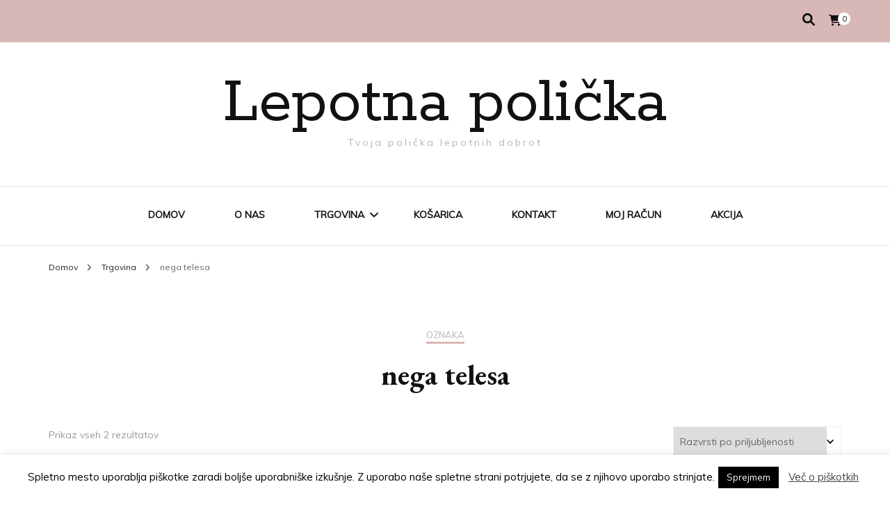

--- FILE ---
content_type: text/html; charset=UTF-8
request_url: https://www.lepotna-policka.si/product-tag/nega-telesa/
body_size: 154888
content:
    <!DOCTYPE html>
    <html dir="ltr" lang="sl-SI" prefix="og: https://ogp.me/ns#">
    <head itemscope itemtype="http://schema.org/WebSite">
	    <meta charset="UTF-8">
    <meta name="viewport" content="width=device-width, initial-scale=1">
    <link rel="profile" href="https://gmpg.org/xfn/11">
    	<style>img:is([sizes="auto" i], [sizes^="auto," i]) { contain-intrinsic-size: 3000px 1500px }</style>
	
		<!-- All in One SEO 4.8.5 - aioseo.com -->
	<meta name="robots" content="max-image-preview:large" />
	<link rel="canonical" href="https://www.lepotna-policka.si/product-tag/nega-telesa/" />
	<meta name="generator" content="All in One SEO (AIOSEO) 4.8.5" />
		<script type="application/ld+json" class="aioseo-schema">
			{"@context":"https:\/\/schema.org","@graph":[{"@type":"BreadcrumbList","@id":"https:\/\/www.lepotna-policka.si\/product-tag\/nega-telesa\/#breadcrumblist","itemListElement":[{"@type":"ListItem","@id":"https:\/\/www.lepotna-policka.si#listItem","position":1,"name":"Home","item":"https:\/\/www.lepotna-policka.si","nextItem":{"@type":"ListItem","@id":"https:\/\/www.lepotna-policka.si\/shop\/#listItem","name":"Trgovina"}},{"@type":"ListItem","@id":"https:\/\/www.lepotna-policka.si\/shop\/#listItem","position":2,"name":"Trgovina","item":"https:\/\/www.lepotna-policka.si\/shop\/","nextItem":{"@type":"ListItem","@id":"https:\/\/www.lepotna-policka.si\/product-tag\/nega-telesa\/#listItem","name":"nega telesa"},"previousItem":{"@type":"ListItem","@id":"https:\/\/www.lepotna-policka.si#listItem","name":"Home"}},{"@type":"ListItem","@id":"https:\/\/www.lepotna-policka.si\/product-tag\/nega-telesa\/#listItem","position":3,"name":"nega telesa","previousItem":{"@type":"ListItem","@id":"https:\/\/www.lepotna-policka.si\/shop\/#listItem","name":"Trgovina"}}]},{"@type":"CollectionPage","@id":"https:\/\/www.lepotna-policka.si\/product-tag\/nega-telesa\/#collectionpage","url":"https:\/\/www.lepotna-policka.si\/product-tag\/nega-telesa\/","name":"nega telesa - Lepotna poli\u010dka","inLanguage":"sl-SI","isPartOf":{"@id":"https:\/\/www.lepotna-policka.si\/#website"},"breadcrumb":{"@id":"https:\/\/www.lepotna-policka.si\/product-tag\/nega-telesa\/#breadcrumblist"}},{"@type":"Organization","@id":"https:\/\/www.lepotna-policka.si\/#organization","name":"Lepotna poli\u010dka","description":"Tvoja poli\u010dka lepotnih dobrot","url":"https:\/\/www.lepotna-policka.si\/"},{"@type":"WebSite","@id":"https:\/\/www.lepotna-policka.si\/#website","url":"https:\/\/www.lepotna-policka.si\/","name":"Lepotna poli\u010dka","description":"Tvoja poli\u010dka lepotnih dobrot","inLanguage":"sl-SI","publisher":{"@id":"https:\/\/www.lepotna-policka.si\/#organization"}}]}
		</script>
		<!-- All in One SEO -->

        <script async="async" src=''></script>
    
	<!-- This site is optimized with the Yoast SEO plugin v25.6 - https://yoast.com/wordpress/plugins/seo/ -->
	<title>nega telesa - Lepotna polička</title>
	<link rel="canonical" href="https://www.lepotna-policka.si/product-tag/nega-telesa/" />
	<meta property="og:locale" content="sl_SI" />
	<meta property="og:type" content="article" />
	<meta property="og:title" content="nega telesa Archives - Lepotna polička" />
	<meta property="og:url" content="https://www.lepotna-policka.si/product-tag/nega-telesa/" />
	<meta property="og:site_name" content="Lepotna polička" />
	<meta name="twitter:card" content="summary_large_image" />
	<script type="application/ld+json" class="yoast-schema-graph">{"@context":"https://schema.org","@graph":[{"@type":"CollectionPage","@id":"https://www.lepotna-policka.si/product-tag/nega-telesa/","url":"https://www.lepotna-policka.si/product-tag/nega-telesa/","name":"nega telesa Archives - Lepotna polička","isPartOf":{"@id":"https://www.lepotna-policka.si/#website"},"primaryImageOfPage":{"@id":"https://www.lepotna-policka.si/product-tag/nega-telesa/#primaryimage"},"image":{"@id":"https://www.lepotna-policka.si/product-tag/nega-telesa/#primaryimage"},"thumbnailUrl":"https://www.lepotna-policka.si/wp-content/uploads/2021/02/Untitled-design-13.png","breadcrumb":{"@id":"https://www.lepotna-policka.si/product-tag/nega-telesa/#breadcrumb"},"inLanguage":"sl-SI"},{"@type":"ImageObject","inLanguage":"sl-SI","@id":"https://www.lepotna-policka.si/product-tag/nega-telesa/#primaryimage","url":"https://www.lepotna-policka.si/wp-content/uploads/2021/02/Untitled-design-13.png","contentUrl":"https://www.lepotna-policka.si/wp-content/uploads/2021/02/Untitled-design-13.png","width":400,"height":400},{"@type":"BreadcrumbList","@id":"https://www.lepotna-policka.si/product-tag/nega-telesa/#breadcrumb","itemListElement":[{"@type":"ListItem","position":1,"name":"Home","item":"https://www.lepotna-policka.si/"},{"@type":"ListItem","position":2,"name":"nega telesa"}]},{"@type":"WebSite","@id":"https://www.lepotna-policka.si/#website","url":"https://www.lepotna-policka.si/","name":"Lepotna polička","description":"Tvoja polička lepotnih dobrot","publisher":{"@id":"https://www.lepotna-policka.si/#organization"},"potentialAction":[{"@type":"SearchAction","target":{"@type":"EntryPoint","urlTemplate":"https://www.lepotna-policka.si/?s={search_term_string}"},"query-input":{"@type":"PropertyValueSpecification","valueRequired":true,"valueName":"search_term_string"}}],"inLanguage":"sl-SI"},{"@type":"Organization","@id":"https://www.lepotna-policka.si/#organization","name":"Lepotna polička","url":"https://www.lepotna-policka.si/","logo":{"@type":"ImageObject","inLanguage":"sl-SI","@id":"https://www.lepotna-policka.si/#/schema/logo/image/","url":"https://www.lepotna-policka.si/wp-content/uploads/2019/03/Lepotna-Polička-z-črtami-transparent.png","contentUrl":"https://www.lepotna-policka.si/wp-content/uploads/2019/03/Lepotna-Polička-z-črtami-transparent.png","width":888,"height":888,"caption":"Lepotna polička"},"image":{"@id":"https://www.lepotna-policka.si/#/schema/logo/image/"},"sameAs":["https://www.facebook.com/LepotnaPolicka/","https://www.instagram.com/lepotnapolicka/"]}]}</script>
	<!-- / Yoast SEO plugin. -->


<link rel='dns-prefetch' href='//fonts.googleapis.com' />
<link rel="alternate" type="application/rss+xml" title="Lepotna polička &raquo; Vir" href="https://www.lepotna-policka.si/feed/" />
<link rel="alternate" type="application/rss+xml" title="Lepotna polička &raquo; Vir komentarjev" href="https://www.lepotna-policka.si/comments/feed/" />
<link rel="alternate" type="application/rss+xml" title="Lepotna polička &raquo; nega telesa Oznaka Vir" href="https://www.lepotna-policka.si/product-tag/nega-telesa/feed/" />
		<!-- This site uses the Google Analytics by MonsterInsights plugin v9.7.0 - Using Analytics tracking - https://www.monsterinsights.com/ -->
							<script src="//www.googletagmanager.com/gtag/js?id=G-JPWHDL34YP"  data-cfasync="false" data-wpfc-render="false" type="text/javascript" async></script>
			<script data-cfasync="false" data-wpfc-render="false" type="text/javascript">
				var mi_version = '9.7.0';
				var mi_track_user = true;
				var mi_no_track_reason = '';
								var MonsterInsightsDefaultLocations = {"page_location":"https:\/\/www.lepotna-policka.si\/product-tag\/nega-telesa\/"};
								if ( typeof MonsterInsightsPrivacyGuardFilter === 'function' ) {
					var MonsterInsightsLocations = (typeof MonsterInsightsExcludeQuery === 'object') ? MonsterInsightsPrivacyGuardFilter( MonsterInsightsExcludeQuery ) : MonsterInsightsPrivacyGuardFilter( MonsterInsightsDefaultLocations );
				} else {
					var MonsterInsightsLocations = (typeof MonsterInsightsExcludeQuery === 'object') ? MonsterInsightsExcludeQuery : MonsterInsightsDefaultLocations;
				}

								var disableStrs = [
										'ga-disable-G-JPWHDL34YP',
									];

				/* Function to detect opted out users */
				function __gtagTrackerIsOptedOut() {
					for (var index = 0; index < disableStrs.length; index++) {
						if (document.cookie.indexOf(disableStrs[index] + '=true') > -1) {
							return true;
						}
					}

					return false;
				}

				/* Disable tracking if the opt-out cookie exists. */
				if (__gtagTrackerIsOptedOut()) {
					for (var index = 0; index < disableStrs.length; index++) {
						window[disableStrs[index]] = true;
					}
				}

				/* Opt-out function */
				function __gtagTrackerOptout() {
					for (var index = 0; index < disableStrs.length; index++) {
						document.cookie = disableStrs[index] + '=true; expires=Thu, 31 Dec 2099 23:59:59 UTC; path=/';
						window[disableStrs[index]] = true;
					}
				}

				if ('undefined' === typeof gaOptout) {
					function gaOptout() {
						__gtagTrackerOptout();
					}
				}
								window.dataLayer = window.dataLayer || [];

				window.MonsterInsightsDualTracker = {
					helpers: {},
					trackers: {},
				};
				if (mi_track_user) {
					function __gtagDataLayer() {
						dataLayer.push(arguments);
					}

					function __gtagTracker(type, name, parameters) {
						if (!parameters) {
							parameters = {};
						}

						if (parameters.send_to) {
							__gtagDataLayer.apply(null, arguments);
							return;
						}

						if (type === 'event') {
														parameters.send_to = monsterinsights_frontend.v4_id;
							var hookName = name;
							if (typeof parameters['event_category'] !== 'undefined') {
								hookName = parameters['event_category'] + ':' + name;
							}

							if (typeof MonsterInsightsDualTracker.trackers[hookName] !== 'undefined') {
								MonsterInsightsDualTracker.trackers[hookName](parameters);
							} else {
								__gtagDataLayer('event', name, parameters);
							}
							
						} else {
							__gtagDataLayer.apply(null, arguments);
						}
					}

					__gtagTracker('js', new Date());
					__gtagTracker('set', {
						'developer_id.dZGIzZG': true,
											});
					if ( MonsterInsightsLocations.page_location ) {
						__gtagTracker('set', MonsterInsightsLocations);
					}
										__gtagTracker('config', 'G-JPWHDL34YP', {"forceSSL":"true","link_attribution":"true"} );
										window.gtag = __gtagTracker;										(function () {
						/* https://developers.google.com/analytics/devguides/collection/analyticsjs/ */
						/* ga and __gaTracker compatibility shim. */
						var noopfn = function () {
							return null;
						};
						var newtracker = function () {
							return new Tracker();
						};
						var Tracker = function () {
							return null;
						};
						var p = Tracker.prototype;
						p.get = noopfn;
						p.set = noopfn;
						p.send = function () {
							var args = Array.prototype.slice.call(arguments);
							args.unshift('send');
							__gaTracker.apply(null, args);
						};
						var __gaTracker = function () {
							var len = arguments.length;
							if (len === 0) {
								return;
							}
							var f = arguments[len - 1];
							if (typeof f !== 'object' || f === null || typeof f.hitCallback !== 'function') {
								if ('send' === arguments[0]) {
									var hitConverted, hitObject = false, action;
									if ('event' === arguments[1]) {
										if ('undefined' !== typeof arguments[3]) {
											hitObject = {
												'eventAction': arguments[3],
												'eventCategory': arguments[2],
												'eventLabel': arguments[4],
												'value': arguments[5] ? arguments[5] : 1,
											}
										}
									}
									if ('pageview' === arguments[1]) {
										if ('undefined' !== typeof arguments[2]) {
											hitObject = {
												'eventAction': 'page_view',
												'page_path': arguments[2],
											}
										}
									}
									if (typeof arguments[2] === 'object') {
										hitObject = arguments[2];
									}
									if (typeof arguments[5] === 'object') {
										Object.assign(hitObject, arguments[5]);
									}
									if ('undefined' !== typeof arguments[1].hitType) {
										hitObject = arguments[1];
										if ('pageview' === hitObject.hitType) {
											hitObject.eventAction = 'page_view';
										}
									}
									if (hitObject) {
										action = 'timing' === arguments[1].hitType ? 'timing_complete' : hitObject.eventAction;
										hitConverted = mapArgs(hitObject);
										__gtagTracker('event', action, hitConverted);
									}
								}
								return;
							}

							function mapArgs(args) {
								var arg, hit = {};
								var gaMap = {
									'eventCategory': 'event_category',
									'eventAction': 'event_action',
									'eventLabel': 'event_label',
									'eventValue': 'event_value',
									'nonInteraction': 'non_interaction',
									'timingCategory': 'event_category',
									'timingVar': 'name',
									'timingValue': 'value',
									'timingLabel': 'event_label',
									'page': 'page_path',
									'location': 'page_location',
									'title': 'page_title',
									'referrer' : 'page_referrer',
								};
								for (arg in args) {
																		if (!(!args.hasOwnProperty(arg) || !gaMap.hasOwnProperty(arg))) {
										hit[gaMap[arg]] = args[arg];
									} else {
										hit[arg] = args[arg];
									}
								}
								return hit;
							}

							try {
								f.hitCallback();
							} catch (ex) {
							}
						};
						__gaTracker.create = newtracker;
						__gaTracker.getByName = newtracker;
						__gaTracker.getAll = function () {
							return [];
						};
						__gaTracker.remove = noopfn;
						__gaTracker.loaded = true;
						window['__gaTracker'] = __gaTracker;
					})();
									} else {
										console.log("");
					(function () {
						function __gtagTracker() {
							return null;
						}

						window['__gtagTracker'] = __gtagTracker;
						window['gtag'] = __gtagTracker;
					})();
									}
			</script>
			
							<!-- / Google Analytics by MonsterInsights -->
		<script type="text/javascript">
/* <![CDATA[ */
window._wpemojiSettings = {"baseUrl":"https:\/\/s.w.org\/images\/core\/emoji\/15.0.3\/72x72\/","ext":".png","svgUrl":"https:\/\/s.w.org\/images\/core\/emoji\/15.0.3\/svg\/","svgExt":".svg","source":{"concatemoji":"https:\/\/www.lepotna-policka.si\/wp-includes\/js\/wp-emoji-release.min.js?ver=3159040422ede35bdf4f3faed0ed0ad8"}};
/*! This file is auto-generated */
!function(i,n){var o,s,e;function c(e){try{var t={supportTests:e,timestamp:(new Date).valueOf()};sessionStorage.setItem(o,JSON.stringify(t))}catch(e){}}function p(e,t,n){e.clearRect(0,0,e.canvas.width,e.canvas.height),e.fillText(t,0,0);var t=new Uint32Array(e.getImageData(0,0,e.canvas.width,e.canvas.height).data),r=(e.clearRect(0,0,e.canvas.width,e.canvas.height),e.fillText(n,0,0),new Uint32Array(e.getImageData(0,0,e.canvas.width,e.canvas.height).data));return t.every(function(e,t){return e===r[t]})}function u(e,t,n){switch(t){case"flag":return n(e,"\ud83c\udff3\ufe0f\u200d\u26a7\ufe0f","\ud83c\udff3\ufe0f\u200b\u26a7\ufe0f")?!1:!n(e,"\ud83c\uddfa\ud83c\uddf3","\ud83c\uddfa\u200b\ud83c\uddf3")&&!n(e,"\ud83c\udff4\udb40\udc67\udb40\udc62\udb40\udc65\udb40\udc6e\udb40\udc67\udb40\udc7f","\ud83c\udff4\u200b\udb40\udc67\u200b\udb40\udc62\u200b\udb40\udc65\u200b\udb40\udc6e\u200b\udb40\udc67\u200b\udb40\udc7f");case"emoji":return!n(e,"\ud83d\udc26\u200d\u2b1b","\ud83d\udc26\u200b\u2b1b")}return!1}function f(e,t,n){var r="undefined"!=typeof WorkerGlobalScope&&self instanceof WorkerGlobalScope?new OffscreenCanvas(300,150):i.createElement("canvas"),a=r.getContext("2d",{willReadFrequently:!0}),o=(a.textBaseline="top",a.font="600 32px Arial",{});return e.forEach(function(e){o[e]=t(a,e,n)}),o}function t(e){var t=i.createElement("script");t.src=e,t.defer=!0,i.head.appendChild(t)}"undefined"!=typeof Promise&&(o="wpEmojiSettingsSupports",s=["flag","emoji"],n.supports={everything:!0,everythingExceptFlag:!0},e=new Promise(function(e){i.addEventListener("DOMContentLoaded",e,{once:!0})}),new Promise(function(t){var n=function(){try{var e=JSON.parse(sessionStorage.getItem(o));if("object"==typeof e&&"number"==typeof e.timestamp&&(new Date).valueOf()<e.timestamp+604800&&"object"==typeof e.supportTests)return e.supportTests}catch(e){}return null}();if(!n){if("undefined"!=typeof Worker&&"undefined"!=typeof OffscreenCanvas&&"undefined"!=typeof URL&&URL.createObjectURL&&"undefined"!=typeof Blob)try{var e="postMessage("+f.toString()+"("+[JSON.stringify(s),u.toString(),p.toString()].join(",")+"));",r=new Blob([e],{type:"text/javascript"}),a=new Worker(URL.createObjectURL(r),{name:"wpTestEmojiSupports"});return void(a.onmessage=function(e){c(n=e.data),a.terminate(),t(n)})}catch(e){}c(n=f(s,u,p))}t(n)}).then(function(e){for(var t in e)n.supports[t]=e[t],n.supports.everything=n.supports.everything&&n.supports[t],"flag"!==t&&(n.supports.everythingExceptFlag=n.supports.everythingExceptFlag&&n.supports[t]);n.supports.everythingExceptFlag=n.supports.everythingExceptFlag&&!n.supports.flag,n.DOMReady=!1,n.readyCallback=function(){n.DOMReady=!0}}).then(function(){return e}).then(function(){var e;n.supports.everything||(n.readyCallback(),(e=n.source||{}).concatemoji?t(e.concatemoji):e.wpemoji&&e.twemoji&&(t(e.twemoji),t(e.wpemoji)))}))}((window,document),window._wpemojiSettings);
/* ]]> */
</script>
<link rel='stylesheet' id='sgr-css' href='https://www.lepotna-policka.si/wp-content/plugins/simple-google-recaptcha/sgr.css?ver=1678171292' type='text/css' media='all' />
<link rel='stylesheet' id='wcpcsup-main-css' href='https://www.lepotna-policka.si/wp-content/plugins/woo-product-carousel-slider-and-grid-ultimate/assets/css/style.css?ver=3159040422ede35bdf4f3faed0ed0ad8' type='text/css' media='all' />
<link rel='stylesheet' id='wcpcsup-swmodal-css' href='https://www.lepotna-policka.si/wp-content/plugins/woo-product-carousel-slider-and-grid-ultimate/assets/css/swmodal.css?ver=3159040422ede35bdf4f3faed0ed0ad8' type='text/css' media='all' />
<link rel='stylesheet' id='wcpcsup-swiper-css' href='https://www.lepotna-policka.si/wp-content/plugins/woo-product-carousel-slider-and-grid-ultimate/assets/css/swiper-bundle.min.css?ver=3159040422ede35bdf4f3faed0ed0ad8' type='text/css' media='all' />
<link rel='stylesheet' id='xoo-aff-style-css' href='https://www.lepotna-policka.si/wp-content/plugins/waitlist-woocommerce/xoo-form-fields-fw/assets/css/xoo-aff-style.css?ver=2.0.6' type='text/css' media='all' />
<style id='xoo-aff-style-inline-css' type='text/css'>

.xoo-aff-input-group .xoo-aff-input-icon{
	background-color:  #eee;
	color:  #555;
	max-width: 40px;
	min-width: 40px;
	border-color:  #ccc;
	border-width: 1px;
	font-size: 14px;
}
.xoo-aff-group{
	margin-bottom: 30px;
}

.xoo-aff-group input[type="text"], .xoo-aff-group input[type="password"], .xoo-aff-group input[type="email"], .xoo-aff-group input[type="number"], .xoo-aff-group select, .xoo-aff-group select + .select2, .xoo-aff-group input[type="tel"], .xoo-aff-group input[type="file"]{
	background-color: #fff;
	color: #777;
	border-width: 1px;
	border-color: #cccccc;
	height: 50px;
}


.xoo-aff-group input[type="file"]{
	line-height: calc(50px - 13px);
}



.xoo-aff-group input[type="text"]::placeholder, .xoo-aff-group input[type="password"]::placeholder, .xoo-aff-group input[type="email"]::placeholder, .xoo-aff-group input[type="number"]::placeholder, .xoo-aff-group select::placeholder, .xoo-aff-group input[type="tel"]::placeholder, .xoo-aff-group .select2-selection__rendered, .xoo-aff-group .select2-container--default .select2-selection--single .select2-selection__rendered, .xoo-aff-group input[type="file"]::placeholder, .xoo-aff-group input::file-selector-button{
	color: #777;
}

.xoo-aff-group input[type="text"]:focus, .xoo-aff-group input[type="password"]:focus, .xoo-aff-group input[type="email"]:focus, .xoo-aff-group input[type="number"]:focus, .xoo-aff-group select:focus, .xoo-aff-group select + .select2:focus, .xoo-aff-group input[type="tel"]:focus, .xoo-aff-group input[type="file"]:focus{
	background-color: #ededed;
	color: #000;
}

[placeholder]:focus::-webkit-input-placeholder{
	color: #000!important;
}


.xoo-aff-input-icon + input[type="text"], .xoo-aff-input-icon + input[type="password"], .xoo-aff-input-icon + input[type="email"], .xoo-aff-input-icon + input[type="number"], .xoo-aff-input-icon + select, .xoo-aff-input-icon + select + .select2,  .xoo-aff-input-icon + input[type="tel"], .xoo-aff-input-icon + input[type="file"]{
	border-bottom-left-radius: 0;
	border-top-left-radius: 0;
}


</style>
<link rel='stylesheet' id='xoo-aff-font-awesome5-css' href='https://www.lepotna-policka.si/wp-content/plugins/waitlist-woocommerce/xoo-form-fields-fw/lib/fontawesome5/css/all.min.css?ver=3159040422ede35bdf4f3faed0ed0ad8' type='text/css' media='all' />
<style id='wp-emoji-styles-inline-css' type='text/css'>

	img.wp-smiley, img.emoji {
		display: inline !important;
		border: none !important;
		box-shadow: none !important;
		height: 1em !important;
		width: 1em !important;
		margin: 0 0.07em !important;
		vertical-align: -0.1em !important;
		background: none !important;
		padding: 0 !important;
	}
</style>
<link rel='stylesheet' id='wp-block-library-css' href='https://www.lepotna-policka.si/wp-includes/css/dist/block-library/style.min.css?ver=3159040422ede35bdf4f3faed0ed0ad8' type='text/css' media='all' />
<link rel='stylesheet' id='wcpcsu-main-css' href='https://www.lepotna-policka.si/wp-content/plugins/woo-product-carousel-slider-and-grid-ultimate/assets/css/style.css?ver=3159040422ede35bdf4f3faed0ed0ad8' type='text/css' media='all' />
<style id='classic-theme-styles-inline-css' type='text/css'>
/*! This file is auto-generated */
.wp-block-button__link{color:#fff;background-color:#32373c;border-radius:9999px;box-shadow:none;text-decoration:none;padding:calc(.667em + 2px) calc(1.333em + 2px);font-size:1.125em}.wp-block-file__button{background:#32373c;color:#fff;text-decoration:none}
</style>
<style id='global-styles-inline-css' type='text/css'>
:root{--wp--preset--aspect-ratio--square: 1;--wp--preset--aspect-ratio--4-3: 4/3;--wp--preset--aspect-ratio--3-4: 3/4;--wp--preset--aspect-ratio--3-2: 3/2;--wp--preset--aspect-ratio--2-3: 2/3;--wp--preset--aspect-ratio--16-9: 16/9;--wp--preset--aspect-ratio--9-16: 9/16;--wp--preset--color--black: #000000;--wp--preset--color--cyan-bluish-gray: #abb8c3;--wp--preset--color--white: #ffffff;--wp--preset--color--pale-pink: #f78da7;--wp--preset--color--vivid-red: #cf2e2e;--wp--preset--color--luminous-vivid-orange: #ff6900;--wp--preset--color--luminous-vivid-amber: #fcb900;--wp--preset--color--light-green-cyan: #7bdcb5;--wp--preset--color--vivid-green-cyan: #00d084;--wp--preset--color--pale-cyan-blue: #8ed1fc;--wp--preset--color--vivid-cyan-blue: #0693e3;--wp--preset--color--vivid-purple: #9b51e0;--wp--preset--gradient--vivid-cyan-blue-to-vivid-purple: linear-gradient(135deg,rgba(6,147,227,1) 0%,rgb(155,81,224) 100%);--wp--preset--gradient--light-green-cyan-to-vivid-green-cyan: linear-gradient(135deg,rgb(122,220,180) 0%,rgb(0,208,130) 100%);--wp--preset--gradient--luminous-vivid-amber-to-luminous-vivid-orange: linear-gradient(135deg,rgba(252,185,0,1) 0%,rgba(255,105,0,1) 100%);--wp--preset--gradient--luminous-vivid-orange-to-vivid-red: linear-gradient(135deg,rgba(255,105,0,1) 0%,rgb(207,46,46) 100%);--wp--preset--gradient--very-light-gray-to-cyan-bluish-gray: linear-gradient(135deg,rgb(238,238,238) 0%,rgb(169,184,195) 100%);--wp--preset--gradient--cool-to-warm-spectrum: linear-gradient(135deg,rgb(74,234,220) 0%,rgb(151,120,209) 20%,rgb(207,42,186) 40%,rgb(238,44,130) 60%,rgb(251,105,98) 80%,rgb(254,248,76) 100%);--wp--preset--gradient--blush-light-purple: linear-gradient(135deg,rgb(255,206,236) 0%,rgb(152,150,240) 100%);--wp--preset--gradient--blush-bordeaux: linear-gradient(135deg,rgb(254,205,165) 0%,rgb(254,45,45) 50%,rgb(107,0,62) 100%);--wp--preset--gradient--luminous-dusk: linear-gradient(135deg,rgb(255,203,112) 0%,rgb(199,81,192) 50%,rgb(65,88,208) 100%);--wp--preset--gradient--pale-ocean: linear-gradient(135deg,rgb(255,245,203) 0%,rgb(182,227,212) 50%,rgb(51,167,181) 100%);--wp--preset--gradient--electric-grass: linear-gradient(135deg,rgb(202,248,128) 0%,rgb(113,206,126) 100%);--wp--preset--gradient--midnight: linear-gradient(135deg,rgb(2,3,129) 0%,rgb(40,116,252) 100%);--wp--preset--font-size--small: 13px;--wp--preset--font-size--medium: 20px;--wp--preset--font-size--large: 36px;--wp--preset--font-size--x-large: 42px;--wp--preset--spacing--20: 0.44rem;--wp--preset--spacing--30: 0.67rem;--wp--preset--spacing--40: 1rem;--wp--preset--spacing--50: 1.5rem;--wp--preset--spacing--60: 2.25rem;--wp--preset--spacing--70: 3.38rem;--wp--preset--spacing--80: 5.06rem;--wp--preset--shadow--natural: 6px 6px 9px rgba(0, 0, 0, 0.2);--wp--preset--shadow--deep: 12px 12px 50px rgba(0, 0, 0, 0.4);--wp--preset--shadow--sharp: 6px 6px 0px rgba(0, 0, 0, 0.2);--wp--preset--shadow--outlined: 6px 6px 0px -3px rgba(255, 255, 255, 1), 6px 6px rgba(0, 0, 0, 1);--wp--preset--shadow--crisp: 6px 6px 0px rgba(0, 0, 0, 1);}:where(.is-layout-flex){gap: 0.5em;}:where(.is-layout-grid){gap: 0.5em;}body .is-layout-flex{display: flex;}.is-layout-flex{flex-wrap: wrap;align-items: center;}.is-layout-flex > :is(*, div){margin: 0;}body .is-layout-grid{display: grid;}.is-layout-grid > :is(*, div){margin: 0;}:where(.wp-block-columns.is-layout-flex){gap: 2em;}:where(.wp-block-columns.is-layout-grid){gap: 2em;}:where(.wp-block-post-template.is-layout-flex){gap: 1.25em;}:where(.wp-block-post-template.is-layout-grid){gap: 1.25em;}.has-black-color{color: var(--wp--preset--color--black) !important;}.has-cyan-bluish-gray-color{color: var(--wp--preset--color--cyan-bluish-gray) !important;}.has-white-color{color: var(--wp--preset--color--white) !important;}.has-pale-pink-color{color: var(--wp--preset--color--pale-pink) !important;}.has-vivid-red-color{color: var(--wp--preset--color--vivid-red) !important;}.has-luminous-vivid-orange-color{color: var(--wp--preset--color--luminous-vivid-orange) !important;}.has-luminous-vivid-amber-color{color: var(--wp--preset--color--luminous-vivid-amber) !important;}.has-light-green-cyan-color{color: var(--wp--preset--color--light-green-cyan) !important;}.has-vivid-green-cyan-color{color: var(--wp--preset--color--vivid-green-cyan) !important;}.has-pale-cyan-blue-color{color: var(--wp--preset--color--pale-cyan-blue) !important;}.has-vivid-cyan-blue-color{color: var(--wp--preset--color--vivid-cyan-blue) !important;}.has-vivid-purple-color{color: var(--wp--preset--color--vivid-purple) !important;}.has-black-background-color{background-color: var(--wp--preset--color--black) !important;}.has-cyan-bluish-gray-background-color{background-color: var(--wp--preset--color--cyan-bluish-gray) !important;}.has-white-background-color{background-color: var(--wp--preset--color--white) !important;}.has-pale-pink-background-color{background-color: var(--wp--preset--color--pale-pink) !important;}.has-vivid-red-background-color{background-color: var(--wp--preset--color--vivid-red) !important;}.has-luminous-vivid-orange-background-color{background-color: var(--wp--preset--color--luminous-vivid-orange) !important;}.has-luminous-vivid-amber-background-color{background-color: var(--wp--preset--color--luminous-vivid-amber) !important;}.has-light-green-cyan-background-color{background-color: var(--wp--preset--color--light-green-cyan) !important;}.has-vivid-green-cyan-background-color{background-color: var(--wp--preset--color--vivid-green-cyan) !important;}.has-pale-cyan-blue-background-color{background-color: var(--wp--preset--color--pale-cyan-blue) !important;}.has-vivid-cyan-blue-background-color{background-color: var(--wp--preset--color--vivid-cyan-blue) !important;}.has-vivid-purple-background-color{background-color: var(--wp--preset--color--vivid-purple) !important;}.has-black-border-color{border-color: var(--wp--preset--color--black) !important;}.has-cyan-bluish-gray-border-color{border-color: var(--wp--preset--color--cyan-bluish-gray) !important;}.has-white-border-color{border-color: var(--wp--preset--color--white) !important;}.has-pale-pink-border-color{border-color: var(--wp--preset--color--pale-pink) !important;}.has-vivid-red-border-color{border-color: var(--wp--preset--color--vivid-red) !important;}.has-luminous-vivid-orange-border-color{border-color: var(--wp--preset--color--luminous-vivid-orange) !important;}.has-luminous-vivid-amber-border-color{border-color: var(--wp--preset--color--luminous-vivid-amber) !important;}.has-light-green-cyan-border-color{border-color: var(--wp--preset--color--light-green-cyan) !important;}.has-vivid-green-cyan-border-color{border-color: var(--wp--preset--color--vivid-green-cyan) !important;}.has-pale-cyan-blue-border-color{border-color: var(--wp--preset--color--pale-cyan-blue) !important;}.has-vivid-cyan-blue-border-color{border-color: var(--wp--preset--color--vivid-cyan-blue) !important;}.has-vivid-purple-border-color{border-color: var(--wp--preset--color--vivid-purple) !important;}.has-vivid-cyan-blue-to-vivid-purple-gradient-background{background: var(--wp--preset--gradient--vivid-cyan-blue-to-vivid-purple) !important;}.has-light-green-cyan-to-vivid-green-cyan-gradient-background{background: var(--wp--preset--gradient--light-green-cyan-to-vivid-green-cyan) !important;}.has-luminous-vivid-amber-to-luminous-vivid-orange-gradient-background{background: var(--wp--preset--gradient--luminous-vivid-amber-to-luminous-vivid-orange) !important;}.has-luminous-vivid-orange-to-vivid-red-gradient-background{background: var(--wp--preset--gradient--luminous-vivid-orange-to-vivid-red) !important;}.has-very-light-gray-to-cyan-bluish-gray-gradient-background{background: var(--wp--preset--gradient--very-light-gray-to-cyan-bluish-gray) !important;}.has-cool-to-warm-spectrum-gradient-background{background: var(--wp--preset--gradient--cool-to-warm-spectrum) !important;}.has-blush-light-purple-gradient-background{background: var(--wp--preset--gradient--blush-light-purple) !important;}.has-blush-bordeaux-gradient-background{background: var(--wp--preset--gradient--blush-bordeaux) !important;}.has-luminous-dusk-gradient-background{background: var(--wp--preset--gradient--luminous-dusk) !important;}.has-pale-ocean-gradient-background{background: var(--wp--preset--gradient--pale-ocean) !important;}.has-electric-grass-gradient-background{background: var(--wp--preset--gradient--electric-grass) !important;}.has-midnight-gradient-background{background: var(--wp--preset--gradient--midnight) !important;}.has-small-font-size{font-size: var(--wp--preset--font-size--small) !important;}.has-medium-font-size{font-size: var(--wp--preset--font-size--medium) !important;}.has-large-font-size{font-size: var(--wp--preset--font-size--large) !important;}.has-x-large-font-size{font-size: var(--wp--preset--font-size--x-large) !important;}
:where(.wp-block-post-template.is-layout-flex){gap: 1.25em;}:where(.wp-block-post-template.is-layout-grid){gap: 1.25em;}
:where(.wp-block-columns.is-layout-flex){gap: 2em;}:where(.wp-block-columns.is-layout-grid){gap: 2em;}
:root :where(.wp-block-pullquote){font-size: 1.5em;line-height: 1.6;}
</style>
<link rel='stylesheet' id='cookie-law-info-css' href='https://www.lepotna-policka.si/wp-content/plugins/cookie-law-info/legacy/public/css/cookie-law-info-public.css?ver=3.3.3' type='text/css' media='all' />
<link rel='stylesheet' id='cookie-law-info-gdpr-css' href='https://www.lepotna-policka.si/wp-content/plugins/cookie-law-info/legacy/public/css/cookie-law-info-gdpr.css?ver=3.3.3' type='text/css' media='all' />
<link rel='stylesheet' id='woocommerce-layout-css' href='https://www.lepotna-policka.si/wp-content/plugins/woocommerce/assets/css/woocommerce-layout.css?ver=10.0.5' type='text/css' media='all' />
<link rel='stylesheet' id='woocommerce-smallscreen-css' href='https://www.lepotna-policka.si/wp-content/plugins/woocommerce/assets/css/woocommerce-smallscreen.css?ver=10.0.5' type='text/css' media='only screen and (max-width: 768px)' />
<link rel='stylesheet' id='woocommerce-general-css' href='https://www.lepotna-policka.si/wp-content/plugins/woocommerce/assets/css/woocommerce.css?ver=10.0.5' type='text/css' media='all' />
<style id='woocommerce-inline-inline-css' type='text/css'>
.woocommerce form .form-row .required { visibility: visible; }
</style>
<link rel='stylesheet' id='alg-wc-alfs-progress-css-css' href='https://www.lepotna-policka.si/wp-content/plugins/amount-left-free-shipping-woocommerce/includes/css/alg-wc-alfs-progress.css?ver=1.0' type='text/css' media='all' />
<link rel='stylesheet' id='xoo-wl-style-css' href='https://www.lepotna-policka.si/wp-content/plugins/waitlist-woocommerce/assets/css/xoo-wl-style.css?ver=2.8.4' type='text/css' media='all' />
<style id='xoo-wl-style-inline-css' type='text/css'>

			button.xoo-wl-action-btn{
				background-color: #333;
				color: #fff;
				padding: 10px;
			}
			button.xoo-wl-submit-btn{
				max-width: 300px;
			}
			button.xoo-wl-open-form-btn{
				max-width: 300px;
			}
			.xoo-wl-inmodal{
				max-width: 650px;
				max-height: 500px;
			}
		
			.xoo-wl-sidebar{
				background-image: url(https://www.lepotna-policka.si/wp-content/plugins/waitlist-woocommerce/assets/images/popup-sidebar.jpg);
				min-width: 40%;
			}
				.xoo-wl-modal:before {
				    content: '';
				    display: inline-block;
				    height: 100%;
				    vertical-align: middle;
				    margin-right: -0.25em;
				}
			
</style>
<link rel='stylesheet' id='xoo-wl-fonts-css' href='https://www.lepotna-policka.si/wp-content/plugins/waitlist-woocommerce/assets/css/xoo-wl-fonts.css?ver=2.8.4' type='text/css' media='all' />
<link rel='stylesheet' id='brands-styles-css' href='https://www.lepotna-policka.si/wp-content/plugins/woocommerce/assets/css/brands.css?ver=10.0.5' type='text/css' media='all' />
<link rel='stylesheet' id='blossom-fashion-woocommerce-css' href='https://www.lepotna-policka.si/wp-content/themes/blossom-fashion/css/woocommerce.min.css?ver=1.0.8' type='text/css' media='all' />
<link rel='stylesheet' id='owl-carousel-css' href='https://www.lepotna-policka.si/wp-content/themes/blossom-fashion/css/owl.carousel.min.css?ver=2.2.1' type='text/css' media='all' />
<link rel='stylesheet' id='animate-css' href='https://www.lepotna-policka.si/wp-content/themes/blossom-fashion/css/animate.min.css?ver=3.5.2' type='text/css' media='all' />
<link rel='stylesheet' id='blossom-fashion-google-fonts-css' href='https://fonts.googleapis.com/css?family=Muli%7CEB+Garamond%3Aregular%2C500%2C600%2C700%2C800%2Citalic%2C500italic%2C600italic%2C700italic%2C800italic%7CRokkitt%3Aregular' type='text/css' media='all' />
<link rel='stylesheet' id='fashion-diva-parent-style-css' href='https://www.lepotna-policka.si/wp-content/themes/blossom-fashion/style.css?ver=3159040422ede35bdf4f3faed0ed0ad8' type='text/css' media='all' />
<link rel='stylesheet' id='blossom-fashion-style-css' href='https://www.lepotna-policka.si/wp-content/themes/fashion-diva/style.css?ver=1.0.8' type='text/css' media='all' />
<style id='blossom-fashion-style-inline-css' type='text/css'>


    :root{
        --primary-color: #d8b8b7;
    }
     
    .content-newsletter .blossomthemes-email-newsletter-wrapper.bg-img:after,
    .widget_blossomthemes_email_newsletter_widget .blossomthemes-email-newsletter-wrapper:after{
        background: rgba(216, 184, 183, 0.8);
    }

    .shop-section, 
    .bottom-shop-section,
    .widget_bttk_popular_post .style-two li .entry-header .cat-links a, .widget_bttk_pro_recent_post .style-two li .entry-header .cat-links a, .widget_bttk_popular_post .style-three li .entry-header .cat-links a, .widget_bttk_pro_recent_post .style-three li .entry-header .cat-links a, .widget_bttk_posts_category_slider_widget .carousel-title .cat-links a {
        background: rgba(216, 184, 183, 0.3);
    }
    
    /*Typography*/

    body,
    button,
    input,
    select,
    optgroup,
    textarea{
        font-family : Muli;
        font-size   : 18px;        
    }

    .site-description,
    .main-navigation ul li,
    #primary .post .entry-content h1, 
    #primary .page .entry-content h1, 
    #primary .post .entry-content h2, 
    #primary .page .entry-content h2, 
    #primary .post .entry-content h3, 
    #primary .page .entry-content h3, 
    #primary .post .entry-content h4, 
    #primary .page .entry-content h4, 
    #primary .post .entry-content h5, 
    #primary .page .entry-content h5, 
    #primary .post .entry-content h6, #primary .page .entry-content h6{
        font-family : Muli;
    }
    
    .site-title{
        font-size   : 97px;
        font-family : Rokkitt;
        font-weight : 400;
        font-style  : normal;
    }
    
    /*Color Scheme*/
    a,
    .site-header .social-networks li a:hover,
    .site-title a:hover,
    .banner .text-holder .cat-links a:hover,
    .shop-section .shop-slider .item h3 a:hover,
    #primary .post .entry-footer .social-networks li a:hover,
    .widget ul li a:hover,
    .widget_bttk_author_bio .author-bio-socicons ul li a:hover,
    .widget_bttk_popular_post ul li .entry-header .entry-title a:hover,
    .widget_bttk_pro_recent_post ul li .entry-header .entry-title a:hover,
    .widget_bttk_popular_post ul li .entry-header .entry-meta a:hover,
    .widget_bttk_pro_recent_post ul li .entry-header .entry-meta a:hover,
    .bottom-shop-section .bottom-shop-slider .item .product-category a:hover,
    .bottom-shop-section .bottom-shop-slider .item h3 a:hover,
    .instagram-section .header .title a:hover,
    .site-footer .widget ul li a:hover,
    .site-footer .widget_bttk_popular_post ul li .entry-header .entry-title a:hover,
    .site-footer .widget_bttk_pro_recent_post ul li .entry-header .entry-title a:hover,
    .single .single-header .site-title:hover,
    .single .single-header .right .social-share .social-networks li a:hover,
    .comments-area .comment-body .fn a:hover,
    .comments-area .comment-body .comment-metadata a:hover,
    .page-template-contact .contact-details .contact-info-holder .col .icon-holder,
    .page-template-contact .contact-details .contact-info-holder .col .text-holder h3 a:hover,
    .page-template-contact .contact-details .contact-info-holder .col .social-networks li a:hover,
    #secondary .widget_bttk_description_widget .social-profile li a:hover,
    #secondary .widget_bttk_contact_social_links .social-networks li a:hover,
    .site-footer .widget_bttk_contact_social_links .social-networks li a:hover,
    .site-footer .widget_bttk_description_widget .social-profile li a:hover,
    .portfolio-sorting .button:hover,
    .portfolio-sorting .button.is-checked,
    .portfolio-item .portfolio-cat a:hover,
    .entry-header .portfolio-cat a:hover,
    .single-blossom-portfolio .post-navigation .nav-previous a:hover,
    .single-blossom-portfolio .post-navigation .nav-next a:hover,
    #primary .post .btn-readmore,
    #primary .post .entry-header .cat-links a:hover,
    .error-holder .recent-posts .post .entry-header .entry-title a:hover, 
    .entry-content a:hover,
    .entry-summary a:hover,
    .page-content a:hover,
    .comment-content a:hover,
    .widget .textwidget a:hover{
        color: #d8b8b7;
    }

    .site-header .tools .cart .number,
    .shop-section .header .title:after,
    .header-two .header-t,
    .header-six .header-t,
    .header-eight .header-t,
    .shop-section .shop-slider .item .product-image .btn-add-to-cart:hover,
    .widget .widget-title:before,
    .widget .widget-title:after,
    .widget_calendar caption,
    .widget_bttk_popular_post .style-two li:after,
    .widget_bttk_popular_post .style-three li:after,
    .widget_bttk_pro_recent_post .style-two li:after,
    .widget_bttk_pro_recent_post .style-three li:after,
    .instagram-section .header .title:before,
    .instagram-section .header .title:after,
    #primary .post .entry-content .pull-left:after,
    #primary .page .entry-content .pull-left:after,
    #primary .post .entry-content .pull-right:after,
    #primary .page .entry-content .pull-right:after,
    .page-template-contact .contact-details .contact-info-holder h2:after,
    .widget_bttk_image_text_widget ul li .btn-readmore:hover,
    #secondary .widget_bttk_icon_text_widget .text-holder .btn-readmore:hover,
    #secondary .widget_blossomtheme_companion_cta_widget .btn-cta:hover,
    #secondary .widget_blossomtheme_featured_page_widget .text-holder .btn-readmore:hover,
    #primary .post .entry-content .highlight, 
    #primary .page .entry-content .highlight,
    .error-holder .recent-posts .post .entry-header .cat-links a:hover,
    .error-holder .text-holder .btn-home:hover,
    .single #primary .post .entry-footer .tags a:hover, 
    #primary .post .entry-footer .tags a:hover, 
    .widget_tag_cloud .tagcloud a:hover, 
    .instagram-section .profile-link::before, 
    .instagram-section .profile-link::after{
        background: #d8b8b7;
    }
    
    .banner .text-holder .cat-links a,
    #primary .post .entry-header .cat-links a,
    .page-header span,
    .page-template-contact .top-section .section-header span,
    .portfolio-item .portfolio-cat a,
    .entry-header .portfolio-cat a{
        border-bottom-color: #d8b8b7;
    }

    .banner .text-holder .title a,
    .header-four .main-navigation ul li a,
    .header-four .main-navigation ul ul li a,
    #primary .post .entry-header .entry-title a,
    .portfolio-item .portfolio-img-title a,
    .search #primary .search-post .entry-header .entry-title a, 
    .archive #primary .blossom-portfolio .entry-title a{
        background-image: linear-gradient(180deg, transparent 95%, #d8b8b7 0);
    }

    .widget_bttk_social_links ul li a:hover{
        border-color: #d8b8b7;
    }

    button:hover,
    input[type="button"]:hover,
    input[type="reset"]:hover,
    input[type="submit"]:hover{
        background: #d8b8b7;
        border-color: #d8b8b7;
    }

    #primary .post .btn-readmore:hover{
        background: #d8b8b7;
    }

    @media only screen and (min-width: 1025px){
        .main-navigation ul li:after{
            background: #d8b8b7;
        }
    }
    
    /*Typography*/
    .main-navigation ul,
    .banner .text-holder .title,
    .top-section .newsletter .blossomthemes-email-newsletter-wrapper .text-holder h3,
    .shop-section .header .title,
    #primary .post .entry-header .entry-title,
    #primary .post .post-shope-holder .header .title,
    .widget_bttk_author_bio .title-holder,
    .widget_bttk_popular_post ul li .entry-header .entry-title,
    .widget_bttk_pro_recent_post ul li .entry-header .entry-title,
    .widget-area .widget_blossomthemes_email_newsletter_widget .text-holder h3,
    .bottom-shop-section .bottom-shop-slider .item h3,
    .page-title,
    #primary .post .entry-content blockquote,
    #primary .page .entry-content blockquote,
    #primary .post .entry-content .dropcap,
    #primary .page .entry-content .dropcap,
    #primary .post .entry-content .pull-left,
    #primary .page .entry-content .pull-left,
    #primary .post .entry-content .pull-right,
    #primary .page .entry-content .pull-right,
    .author-section .text-holder .title,
    .single .newsletter .blossomthemes-email-newsletter-wrapper .text-holder h3,
    .related-posts .title, .popular-posts .title,
    .comments-area .comments-title,
    .comments-area .comment-reply-title,
    .single .single-header .title-holder .post-title,
    .portfolio-text-holder .portfolio-img-title,
    .portfolio-holder .entry-header .entry-title,
    .related-portfolio-title,
    .archive #primary .post .entry-header .entry-title, 
    .archive #primary .blossom-portfolio .entry-title, 
    .search #primary .search-post .entry-header .entry-title,
    .search .top-section .search-form input[type="search"],
    .archive #primary .post-count, 
    .search #primary .post-count,
    .error-holder .text-holder h2,
    .error-holder .recent-posts .title,
    .error-holder .recent-posts .post .entry-header .entry-title{
        font-family: EB Garamond;
    }
    #primary .post .entry-header .cat-links a, 
    .banner .text-holder .cat-links a,
    .error-holder .recent-posts .post .entry-header .cat-links a{
        background: rgba(216, 184, 183, 0.3);
    }
    #primary .post .btn-readmore:after{
        background-image: url('data:image/svg+xml; utf8, <svg xmlns="http://www.w3.org/2000/svg" width="30" height="10" viewBox="0 0 30 10"><g id="arrow" transform="translate(-10)"><path fill=" %23d8b8b7" d="M24.5,44.974H46.613L44.866,40.5a34.908,34.908,0,0,0,9.634,5,34.908,34.908,0,0,0-9.634,5l1.746-4.474H24.5Z" transform="translate(-14.5 -40.5)"></path></g></svg>' );
    }
        .woocommerce #secondary .widget_price_filter .ui-slider .ui-slider-range, 
        .woocommerce-checkout .woocommerce form.woocommerce-form-login input.button:hover, .woocommerce-checkout .woocommerce form.woocommerce-form-login input.button:focus, .woocommerce-checkout .woocommerce form.checkout_coupon input.button:hover, .woocommerce-checkout .woocommerce form.checkout_coupon input.button:focus, .woocommerce form.lost_reset_password input.button:hover, .woocommerce form.lost_reset_password input.button:focus, .woocommerce .return-to-shop .button:hover, .woocommerce .return-to-shop .button:focus, .woocommerce #payment #place_order:hover, .woocommerce-page #payment #place_order:focus{
            background: #d8b8b7;
        }
        
        .woocommerce #secondary .widget .product_list_widget li .product-title:hover,
        .woocommerce #secondary .widget .product_list_widget li .product-title:focus,
        .woocommerce div.product .entry-summary .product_meta .posted_in a:hover,
        .woocommerce div.product .entry-summary .product_meta .posted_in a:focus,
        .woocommerce div.product .entry-summary .product_meta .tagged_as a:hover,
        .woocommerce div.product .entry-summary .product_meta .tagged_as a:focus{
            color: #d8b8b7;
        }
        
        .woocommerce-checkout .woocommerce .woocommerce-info,
        .woocommerce ul.products li.product .add_to_cart_button:hover,
        .woocommerce ul.products li.product .add_to_cart_button:focus,
        .woocommerce ul.products li.product .product_type_external:hover,
        .woocommerce ul.products li.product .product_type_external:focus,
        .woocommerce ul.products li.product .ajax_add_to_cart:hover,
        .woocommerce ul.products li.product .ajax_add_to_cart:focus,
        .woocommerce ul.products li.product .added_to_cart:hover,
        .woocommerce ul.products li.product .added_to_cart:focus,
        .woocommerce div.product form.cart .single_add_to_cart_button:hover,
        .woocommerce div.product form.cart .single_add_to_cart_button:focus,
        .woocommerce div.product .cart .single_add_to_cart_button.alt:hover,
        .woocommerce div.product .cart .single_add_to_cart_button.alt:focus,
        .woocommerce #secondary .widget_shopping_cart .buttons .button:hover,
        .woocommerce #secondary .widget_shopping_cart .buttons .button:focus,
        .woocommerce #secondary .widget_price_filter .price_slider_amount .button:hover,
        .woocommerce #secondary .widget_price_filter .price_slider_amount .button:focus,
        .woocommerce-cart #primary .page .entry-content table.shop_table td.actions .coupon input[type="submit"]:hover,
        .woocommerce-cart #primary .page .entry-content table.shop_table td.actions .coupon input[type="submit"]:focus,
        .woocommerce-cart #primary .page .entry-content .cart_totals .checkout-button:hover,
        .woocommerce-cart #primary .page .entry-content .cart_totals .checkout-button:focus{
            background: #d8b8b7;
        }

        .woocommerce div.product .product_title,
        .woocommerce div.product .woocommerce-tabs .panel h2{
            font-family: EB Garamond;
        }
</style>
<!--n2css--><!--n2js--><script type="text/javascript" id="sgr-js-extra">
/* <![CDATA[ */
var sgr = {"sgr_site_key":"6LfywNwkAAAAAFVXGNSlRjD7e3ldjv1Dlx1_KvsR"};
/* ]]> */
</script>
<script type="text/javascript" src="https://www.lepotna-policka.si/wp-content/plugins/simple-google-recaptcha/sgr.js?ver=1678171292" id="sgr-js"></script>
<script type="text/javascript" src="https://www.lepotna-policka.si/wp-includes/js/dist/vendor/react.min.js?ver=18.3.1.1" id="react-js"></script>
<script type="text/javascript" src="https://www.lepotna-policka.si/wp-includes/js/dist/vendor/react-dom.min.js?ver=18.3.1.1" id="react-dom-js"></script>
<script type="text/javascript" src="https://www.lepotna-policka.si/wp-includes/js/dist/vendor/react-jsx-runtime.min.js?ver=18.3.1" id="react-jsx-runtime-js"></script>
<script type="text/javascript" src="https://www.lepotna-policka.si/wp-includes/js/dist/dom-ready.min.js?ver=f77871ff7694fffea381" id="wp-dom-ready-js"></script>
<script type="text/javascript" src="https://www.lepotna-policka.si/wp-includes/js/dist/hooks.min.js?ver=4d63a3d491d11ffd8ac6" id="wp-hooks-js"></script>
<script type="text/javascript" src="https://www.lepotna-policka.si/wp-includes/js/dist/i18n.min.js?ver=5e580eb46a90c2b997e6" id="wp-i18n-js"></script>
<script type="text/javascript" id="wp-i18n-js-after">
/* <![CDATA[ */
wp.i18n.setLocaleData( { 'text direction\u0004ltr': [ 'ltr' ] } );
/* ]]> */
</script>
<script type="text/javascript" id="wp-a11y-js-translations">
/* <![CDATA[ */
( function( domain, translations ) {
	var localeData = translations.locale_data[ domain ] || translations.locale_data.messages;
	localeData[""].domain = domain;
	wp.i18n.setLocaleData( localeData, domain );
} )( "default", {"translation-revision-date":"2024-08-30 07:14:35+0000","generator":"GlotPress\/4.0.1","domain":"messages","locale_data":{"messages":{"":{"domain":"messages","plural-forms":"nplurals=4; plural=(n % 100 == 1) ? 0 : ((n % 100 == 2) ? 1 : ((n % 100 == 3 || n % 100 == 4) ? 2 : 3));","lang":"sl_SI"},"Notifications":["Obvestila"]}},"comment":{"reference":"wp-includes\/js\/dist\/a11y.js"}} );
/* ]]> */
</script>
<script type="text/javascript" src="https://www.lepotna-policka.si/wp-includes/js/dist/a11y.min.js?ver=3156534cc54473497e14" id="wp-a11y-js"></script>
<script type="text/javascript" src="https://www.lepotna-policka.si/wp-includes/js/dist/vendor/wp-polyfill.min.js?ver=3.15.0" id="wp-polyfill-js"></script>
<script type="text/javascript" src="https://www.lepotna-policka.si/wp-includes/js/dist/url.min.js?ver=e87eb76272a3a08402d2" id="wp-url-js"></script>
<script type="text/javascript" id="wp-api-fetch-js-translations">
/* <![CDATA[ */
( function( domain, translations ) {
	var localeData = translations.locale_data[ domain ] || translations.locale_data.messages;
	localeData[""].domain = domain;
	wp.i18n.setLocaleData( localeData, domain );
} )( "default", {"translation-revision-date":"2024-08-30 07:14:35+0000","generator":"GlotPress\/4.0.1","domain":"messages","locale_data":{"messages":{"":{"domain":"messages","plural-forms":"nplurals=4; plural=(n % 100 == 1) ? 0 : ((n % 100 == 2) ? 1 : ((n % 100 == 3 || n % 100 == 4) ? 2 : 3));","lang":"sl_SI"},"An unknown error occurred.":["Zgodila se je neznana napaka."],"The response is not a valid JSON response.":["Odziv ni veljaven JSON."],"Media upload failed. If this is a photo or a large image, please scale it down and try again.":["Nalaganje predstavnostnih datotek ni uspelo. \u010ce je to fotografija ali velika slika, ji zmanj\u0161ajte merilo in poskusite znova."],"You are probably offline.":["Najbr\u017e ste nepovezani."]}},"comment":{"reference":"wp-includes\/js\/dist\/api-fetch.js"}} );
/* ]]> */
</script>
<script type="text/javascript" src="https://www.lepotna-policka.si/wp-includes/js/dist/api-fetch.min.js?ver=d387b816bc1ed2042e28" id="wp-api-fetch-js"></script>
<script type="text/javascript" id="wp-api-fetch-js-after">
/* <![CDATA[ */
wp.apiFetch.use( wp.apiFetch.createRootURLMiddleware( "https://www.lepotna-policka.si/wp-json/" ) );
wp.apiFetch.nonceMiddleware = wp.apiFetch.createNonceMiddleware( "35c94ab1a9" );
wp.apiFetch.use( wp.apiFetch.nonceMiddleware );
wp.apiFetch.use( wp.apiFetch.mediaUploadMiddleware );
wp.apiFetch.nonceEndpoint = "https://www.lepotna-policka.si/wp-admin/admin-ajax.php?action=rest-nonce";
/* ]]> */
</script>
<script type="text/javascript" src="https://www.lepotna-policka.si/wp-includes/js/dist/blob.min.js?ver=9113eed771d446f4a556" id="wp-blob-js"></script>
<script type="text/javascript" src="https://www.lepotna-policka.si/wp-includes/js/dist/block-serialization-default-parser.min.js?ver=14d44daebf663d05d330" id="wp-block-serialization-default-parser-js"></script>
<script type="text/javascript" src="https://www.lepotna-policka.si/wp-includes/js/dist/autop.min.js?ver=9fb50649848277dd318d" id="wp-autop-js"></script>
<script type="text/javascript" src="https://www.lepotna-policka.si/wp-includes/js/dist/deprecated.min.js?ver=e1f84915c5e8ae38964c" id="wp-deprecated-js"></script>
<script type="text/javascript" src="https://www.lepotna-policka.si/wp-includes/js/dist/dom.min.js?ver=93117dfee2692b04b770" id="wp-dom-js"></script>
<script type="text/javascript" src="https://www.lepotna-policka.si/wp-includes/js/dist/escape-html.min.js?ver=6561a406d2d232a6fbd2" id="wp-escape-html-js"></script>
<script type="text/javascript" src="https://www.lepotna-policka.si/wp-includes/js/dist/element.min.js?ver=cb762d190aebbec25b27" id="wp-element-js"></script>
<script type="text/javascript" src="https://www.lepotna-policka.si/wp-includes/js/dist/is-shallow-equal.min.js?ver=e0f9f1d78d83f5196979" id="wp-is-shallow-equal-js"></script>
<script type="text/javascript" id="wp-keycodes-js-translations">
/* <![CDATA[ */
( function( domain, translations ) {
	var localeData = translations.locale_data[ domain ] || translations.locale_data.messages;
	localeData[""].domain = domain;
	wp.i18n.setLocaleData( localeData, domain );
} )( "default", {"translation-revision-date":"2024-08-30 07:14:35+0000","generator":"GlotPress\/4.0.1","domain":"messages","locale_data":{"messages":{"":{"domain":"messages","plural-forms":"nplurals=4; plural=(n % 100 == 1) ? 0 : ((n % 100 == 2) ? 1 : ((n % 100 == 3 || n % 100 == 4) ? 2 : 3));","lang":"sl_SI"},"Comma":["Vejica"],"Period":["Pika"],"Backtick":["Backtick"],"Tilde":["Tilda"]}},"comment":{"reference":"wp-includes\/js\/dist\/keycodes.js"}} );
/* ]]> */
</script>
<script type="text/javascript" src="https://www.lepotna-policka.si/wp-includes/js/dist/keycodes.min.js?ver=034ff647a54b018581d3" id="wp-keycodes-js"></script>
<script type="text/javascript" src="https://www.lepotna-policka.si/wp-includes/js/dist/priority-queue.min.js?ver=9c21c957c7e50ffdbf48" id="wp-priority-queue-js"></script>
<script type="text/javascript" src="https://www.lepotna-policka.si/wp-includes/js/dist/compose.min.js?ver=d52df0f868e03c1bd905" id="wp-compose-js"></script>
<script type="text/javascript" src="https://www.lepotna-policka.si/wp-includes/js/dist/private-apis.min.js?ver=4b858962c15c2c7a135f" id="wp-private-apis-js"></script>
<script type="text/javascript" src="https://www.lepotna-policka.si/wp-includes/js/dist/redux-routine.min.js?ver=a0a172871afaeb261566" id="wp-redux-routine-js"></script>
<script type="text/javascript" src="https://www.lepotna-policka.si/wp-includes/js/dist/data.min.js?ver=7c62e39de0308c73d50c" id="wp-data-js"></script>
<script type="text/javascript" id="wp-data-js-after">
/* <![CDATA[ */
( function() {
	var userId = 0;
	var storageKey = "WP_DATA_USER_" + userId;
	wp.data
		.use( wp.data.plugins.persistence, { storageKey: storageKey } );
} )();
/* ]]> */
</script>
<script type="text/javascript" src="https://www.lepotna-policka.si/wp-includes/js/dist/html-entities.min.js?ver=2cd3358363e0675638fb" id="wp-html-entities-js"></script>
<script type="text/javascript" id="wp-rich-text-js-translations">
/* <![CDATA[ */
( function( domain, translations ) {
	var localeData = translations.locale_data[ domain ] || translations.locale_data.messages;
	localeData[""].domain = domain;
	wp.i18n.setLocaleData( localeData, domain );
} )( "default", {"translation-revision-date":"2024-08-30 07:14:35+0000","generator":"GlotPress\/4.0.1","domain":"messages","locale_data":{"messages":{"":{"domain":"messages","plural-forms":"nplurals=4; plural=(n % 100 == 1) ? 0 : ((n % 100 == 2) ? 1 : ((n % 100 == 3 || n % 100 == 4) ? 2 : 3));","lang":"sl_SI"},"%s removed.":["%s odstranjeno."],"%s applied.":["%s uveljavljeno."]}},"comment":{"reference":"wp-includes\/js\/dist\/rich-text.js"}} );
/* ]]> */
</script>
<script type="text/javascript" src="https://www.lepotna-policka.si/wp-includes/js/dist/rich-text.min.js?ver=4021b9e4e9ef4d3cd868" id="wp-rich-text-js"></script>
<script type="text/javascript" src="https://www.lepotna-policka.si/wp-includes/js/dist/shortcode.min.js?ver=b7747eee0efafd2f0c3b" id="wp-shortcode-js"></script>
<script type="text/javascript" src="https://www.lepotna-policka.si/wp-includes/js/dist/warning.min.js?ver=ed7c8b0940914f4fe44b" id="wp-warning-js"></script>
<script type="text/javascript" id="wp-blocks-js-translations">
/* <![CDATA[ */
( function( domain, translations ) {
	var localeData = translations.locale_data[ domain ] || translations.locale_data.messages;
	localeData[""].domain = domain;
	wp.i18n.setLocaleData( localeData, domain );
} )( "default", {"translation-revision-date":"2024-08-30 07:14:35+0000","generator":"GlotPress\/4.0.1","domain":"messages","locale_data":{"messages":{"":{"domain":"messages","plural-forms":"nplurals=4; plural=(n % 100 == 1) ? 0 : ((n % 100 == 2) ? 1 : ((n % 100 == 3 || n % 100 == 4) ? 2 : 3));","lang":"sl_SI"},"Embeds":["Vdelave"],"Reusable blocks":["Ve\u010dkratno uporabni bloki"],"%1$s Block. Row %2$d. %3$s":["Blok %1$s. Vrstica %2$d. %3$s"],"%1$s Block. Column %2$d. %3$s":["Blok %1$s. Stolpec %2$d. %3$s"],"%1$s Block. Column %2$d":["Blok %1$s. Stolpec %2$d"],"%1$s Block. %2$s":["Blok %1$s. %2$s"],"%s Block":["Blok %s"],"Design":["Zasnova"],"%1$s Block. Row %2$d":["%1$s blok. Vrstica %2$d"],"Theme":["Tema"],"Text":["Besedilo"],"Media":["Predstavnost"],"Widgets":["Gradniki"]}},"comment":{"reference":"wp-includes\/js\/dist\/blocks.js"}} );
/* ]]> */
</script>
<script type="text/javascript" src="https://www.lepotna-policka.si/wp-includes/js/dist/blocks.min.js?ver=8474af4b6260126fa879" id="wp-blocks-js"></script>
<script type="text/javascript" src="https://www.lepotna-policka.si/wp-includes/js/dist/vendor/moment.min.js?ver=2.30.1" id="moment-js"></script>
<script type="text/javascript" id="moment-js-after">
/* <![CDATA[ */
moment.updateLocale( 'sl_SI', {"months":["januar","februar","marec","april","maj","junij","julij","avgust","september","oktober","november","december"],"monthsShort":["Jan","Feb","Mar","Apr","Maj","Jun","Jul","Avg","Sep","Okt","Nov","Dec"],"weekdays":["nedelja","ponedeljek","torek","sreda","\u010detrtek","petek","sobota"],"weekdaysShort":["ned","pon","tor","sre","\u010det","pet","sob"],"week":{"dow":1},"longDateFormat":{"LT":"H:i","LTS":null,"L":null,"LL":"d.m.Y","LLL":"j. F, Y G:i","LLLL":null}} );
/* ]]> */
</script>
<script type="text/javascript" src="https://www.lepotna-policka.si/wp-includes/js/dist/date.min.js?ver=aaca6387d1cf924acc51" id="wp-date-js"></script>
<script type="text/javascript" id="wp-date-js-after">
/* <![CDATA[ */
wp.date.setSettings( {"l10n":{"locale":"sl_SI","months":["januar","februar","marec","april","maj","junij","julij","avgust","september","oktober","november","december"],"monthsShort":["Jan","Feb","Mar","Apr","Maj","Jun","Jul","Avg","Sep","Okt","Nov","Dec"],"weekdays":["nedelja","ponedeljek","torek","sreda","\u010detrtek","petek","sobota"],"weekdaysShort":["ned","pon","tor","sre","\u010det","pet","sob"],"meridiem":{"am":"dop","pm":"pop","AM":"dop","PM":"pop"},"relative":{"future":"\u010dez %s","past":"pred %s","s":"sekunda","ss":"%d sekund","m":"minuta","mm":"%d minut","h":"ura","hh":"%d ur","d":"dan","dd":"%d dni","M":"mesec","MM":"%d mesecev","y":"leto","yy":"%d let"},"startOfWeek":1},"formats":{"time":"H:i","date":"d.m.Y","datetime":"j. F, Y G:i","datetimeAbbreviated":"j. M, Y G:i"},"timezone":{"offset":0,"offsetFormatted":"0","string":"","abbr":""}} );
/* ]]> */
</script>
<script type="text/javascript" src="https://www.lepotna-policka.si/wp-includes/js/dist/primitives.min.js?ver=aef2543ab60c8c9bb609" id="wp-primitives-js"></script>
<script type="text/javascript" id="wp-components-js-translations">
/* <![CDATA[ */
( function( domain, translations ) {
	var localeData = translations.locale_data[ domain ] || translations.locale_data.messages;
	localeData[""].domain = domain;
	wp.i18n.setLocaleData( localeData, domain );
} )( "default", {"translation-revision-date":"2024-08-30 07:14:35+0000","generator":"GlotPress\/4.0.1","domain":"messages","locale_data":{"messages":{"":{"domain":"messages","plural-forms":"nplurals=4; plural=(n % 100 == 1) ? 0 : ((n % 100 == 2) ? 1 : ((n % 100 == 3 || n % 100 == 4) ? 2 : 3));","lang":"sl_SI"},"Font size":["Velikost pisave"],"Type":["Vrsta"],"Item selected.":["Izbran predmet."],"Hours":["Odprto"],"%d result found, use up and down arrow keys to navigate.":["%d najden rezultat. Uporabite pu\u0161\u010dice gor in dol za navigacijo.","%d najdena rezultata. Uporabite pu\u0161\u010dice gor in dol za navigacijo.","%d najdeni rezultati. Uporabite pu\u0161\u010dice gor in dol za navigacijo.","%d najdenih rezultatov. Uporabite pu\u0161\u010dice gor in dol za navigacijo."],"No results.":["Ni rezultatov."],"Custom color picker.":["Izbirnik barv po meri."],"Color code: %s":["Barvna koda: %s"],"Color: %s":["Barva: %s"],"Minutes":["Minute"],"Reset":["Ponastavi"],"Add item":["Dodaj predmet"],"Item added.":["Predmet dodan."],"Item removed.":["Predmet odstranjen."],"Remove item":["Odstrani predmet"],"%1$s (%2$s of %3$s)":["%1$s (%2$s od %3$s)"],"Dismiss this notice":["Opusti to obvestilo"],"Order by":["Razvrsti po"],"Newest to oldest":["Novej\u0161i najprej"],"Oldest to newest":["Starej\u0161i najprej"],"A \u2192 Z":["A \u2192 \u017d"],"Z \u2192 A":["\u017d \u2192 A"],"Category":["Kategorija"],"Number of items":["\u0160tevilo predmetov"],"%d result found.":["%d najden rezultat.","%d najdena rezultata.","%d najdeni rezultati.","%d najdenih rezultatov."],"Separate with commas, spaces, or the Enter key.":["Lo\u010dite z vejicami, presledki ali tipko Enter."],"Separate with commas or the Enter key.":["Lo\u010dite z vejicami ali tipko Enter."],"Angle":["Kot"],"Extra Large":["Zelo veliko"],"Gradient control point at position %1$s%% with color code %2$s.":["Nadzorna to\u010dka preliva na polo\u017eaju %1$s z barvno kodo %2$s."],"Use your left or right arrow keys or drag and drop with the mouse to change the gradient position. Press the button to change the color or remove the control point.":["Uporabite levo ali desno smerno tipko ali povlecite in spustite z mi\u0161ko, da spremenite polo\u017eaj preliva. Pritisnite gumb, da spremenite barvo ali odstranite nadzorno to\u010dko."],"Remove Control Point":["Odstrani nadzorno to\u010dko"],"Gradient code: %s":["Koda preliva: %s"],"Gradient: %s":["Preliv: %s"],"Guide controls":["Nadzorni gumbi vodnika"],"Page %1$d of %2$d":["Stran %1$d od %2$d"],"Finish":["Kon\u010daj"],"Solid":["Polna"],"Top Center":["Zgoraj sredina"],"Center Left":["Sredina levo"],"Center Right":["Sredina desno"],"Bottom Center":["Spodaj sredina"],"Alignment Matrix Control":["Nadzor nad matrico poravnave"],"Box Control":["Nadzor okvir\u010dka"],"Reset search":["Ponastavi iskanje"],"Color name":["Ime barve"],"Coordinated Universal Time":["Univerzalni koordinirani \u010das"],"Media preview":["Predogled predstavnostne datoteke"],"Linear":["Linerano"],"Radial":["Radialno"],"Select unit":["Izberite enoto"],"Search in %s":["I\u0161\u010di v %s"],"Close search":["Zapri iskanje"],"Percentage (%)":["Odstotki (%)"],"Pixels (px)":["Slik. to\u010dke (px)"],"Relative to parent font size (em)":["Relativno na velikost pisave nadrejenega (em)"],"Relative to root font size (rem)":["Relativno na korensko velikost pisave (rem)"],"Viewport width (vw)":["\u0160irina vidnega polja (vw)"],"Viewport height (vh)":["Vi\u0161ina vidnega polja (vh)"],"Dashed":["\u010crtkano"],"Dotted":["Pik\u010dasto"],"Border width":["\u0160irina obrobe"],"Percent (%)":["Odstotki (%)"],"Viewport smallest dimension (vmin)":["Najmanj\u0161a dimenzija vidnega polja (vmin)"],"Viewport largest dimension (vmax)":["Najve\u010dja dimenzija vidnega polja (vmax)"],"Width of the zero (0) character (ch)":["\u0160irina ni\u010delnega (0) znaka (ch)"],"x-height of the font (ex)":["Vi\u0161ina-x pisave (ex)"],"Centimeters (cm)":["Centimetri (cm)"],"Millimeters (mm)":["Milimetri (mm)"],"Inches (in)":["Palci (in)"],"Picas (pc)":["Pica (pc)"],"Points (pt)":["To\u010dke (pt)"],"Relative to parent font size (em)\u0004ems":["em-i"],"Relative to root font size (rem)\u0004rems":["rem-i"],"%1$s. There is %2$d event":["%1$s. Obstaja %2$d dogodek","%1$s. Obstajata %2$d dogodka","%1$s. Obstajajo %2$d dogodki","%1$s. Obstaja %2$d dogodkov"],"Duotone code: %s":["Koda dvotona: %s"],"Duotone: %s":["Dvoton: %s"],"Shadows":["Sence"],"Invalid item":["Neveljaven predmet"],"Hex color":["\u0160est. barva"],"Color format":["Oblika barve"],"Color %s":["Barva %s"],"Gradient name":["Ime preliva"],"Add gradient":["Dodaj preliv"],"Add color":["Dodaj barvo"],"Gradient options":["Mo\u017enosti preliva"],"Color options":["Mo\u017enosti barve"],"Remove all gradients":["Odstrani vse prelive"],"Remove all colors":["Odstrani vse barve"],"Reset gradient":["Ponastavi preliv"],"Reset colors":["Ponastavi barve"],"Currently selected: %s":["Trenutno izbrano: %s"],"Size of a UI element\u0004None":["Brez"],"Size of a UI element\u0004Small":["Majhna"],"Size of a UI element\u0004Medium":["Srednja"],"Size of a UI element\u0004Large":["Velika"],"Size of a UI element\u0004Extra Large":["Zelo velika"],"Highlights":["Poudarki"],"Currently selected font size: %s":["Trenutno izbrana velikost pisave: %s"],"Use size preset":["Uporabi predlogo nastavitev velikosti"],"Set custom size":["Nastavi velikost po meri"],"Search %s":["Najdi %s"],"Reset %s":["Ponastavi %s"],"Hide and reset %s":["Skrij in ponastavi %s"],"Button label to reveal tool panel options\u0004%s options":["%s - mo\u017enosti"],"Reset all":["Ponastavi vse"],"Unlink sides":["Razve\u017ei strani"],"Link sides":["Pove\u017ei strani"],"Custom color picker. The currently selected color is called \"%1$s\" and has a value of \"%2$s\".":["Izbirnik barv po meri. Trenutno izbrana barva se imenuje \"%1$s\"in ima vrednost \"%2$s\"."],"Border color and style picker.":["Izbirnik barve in sloga obrobe."],"Border color picker.":["Izbirnik barve obrobe."],"Close border color":["Zapri barvo obrobe"],"Top border":["Obroba vrha"],"Left border":["Obroba levo"],"Right border":["Obroba desno"],"Bottom border":["Obroba dna"],"All sides":["Vse strani"],"Loading \u2026":["Nalaganje ..."],"Border color and style picker":["Izbirnik barve in sloga obrobe"],"View previous month":["Ogled prej\u0161njega meseca"],"View next month":["Ogled naslednjega meseca"],"%1$s. Selected. There is %2$d event":["%1$s. Izbrano. Obstaja %2$d dogodek","%1$s. Izbrano. Obstajata %2$d dogodka","%1$s. Izbrano. Obstajajo %2$d dogodki","%1$s. Izbrano. Obstaja %2$d dogodkov"],"%1$s. Selected":["%1$s. Izbrano"],"Unset":["Ni nastavljeno"],"S":["S"],"M":["M"],"L":["L"],"XL":["XL"],"XXL":["XXL"],"%s reset to default":["%s ponastavljena na privzeto"],"%s hidden and reset to default":["%s skrita in ponastavljena na privzeto"],"%s is now visible":["%s je zdaj vidna"],"All options are currently hidden":["Vse mo\u017enosti so trenutno skrite"],"All options reset":["Vse mo\u017enosti ponastavljene"],"Increment":["Povi\u0161aj"],"Decrement":["Zmanj\u0161aj"],"Show details":["Poka\u017ei podrobnosti"],"Extra Extra Large":["Zelo zelo veliko"],"Initial %d result loaded. Type to filter all available results. Use up and down arrow keys to navigate.":["Nalo\u017een za\u010detni %d rezultat. Tipkajte za filtriranje vseh razpolo\u017eljivih rezultatov. Za navigacijo uporabite smerni tipki gor in dol.","Nalo\u017eena za\u010detna %d rezultata. Tipkajte za filtriranje vseh razpolo\u017eljivih rezultatov. Za navigacijo uporabite smerni tipki gor in dol.","Nalo\u017eeni za\u010detni %d rezultati. Tipkajte za filtriranje vseh razpolo\u017eljivih rezultatov. Za navigacijo uporabite smerni tipki gor in dol.","Nalo\u017eenih za\u010detnih %d rezultatov. Tipkajte za filtriranje vseh razpolo\u017eljivih rezultatov. Za navigacijo uporabite smerni tipki gor in dol."],"Scrollable section":["Premi\u010dni odsek"],"Focal point left position":["Levi polo\u017eaj \u017eari\u0161\u010dne to\u010dke"],"Focal point top position":["Zgornji polo\u017eaj \u017eari\u0161\u010dne to\u010dke"],"Warning notice":["Opozorilo"],"Information notice":["Obvestilo"],"Error notice":["Sporo\u010dilo o napaki"],"Notice":["Obvestilo"],"No color selected":["Ni izbrane barve"],"Small viewport width (svw)":["\u0160irina majhnega vidnega polja (svw)"],"Small viewport height (svh)":["Vi\u0161ina majhnega vidnega polja (svh)"],"Viewport smallest size in the inline direction (svi)":["Najmanj\u0161a velikost vidnega polja v smeri vrstice (svi)"],"Small viewport width or height (svi)":["\u0160irina ali vi\u0161ina majhnega vidnega polja (svi)"],"Viewport smallest size in the block direction (svb)":["Najmanj\u0161a velikost vidnega polja v smeri bloka (svb)"],"Small viewport width or height (svb)":["\u0160irina ali vi\u0161ina majhnega vidnega polja (svb)"],"Small viewport smallest dimension (svmin)":["Najmanj\u0161a dimenzija majhnega vidnega polja (svmin)"],"Large viewport width (lvw)":["\u0160irina velikega vidnega polja (lvw)"],"Large viewport height (lvh)":["Vi\u0161ina velikega vidnega polja (lvh)"],"Large viewport width or height (lvi)":["\u0160irina ali vi\u0161ina velikega vidnega polja (lvi)"],"Large viewport width or height (lvb)":["\u0160irina ali vi\u0161ina velikega vidnega polja (lvb)"],"Large viewport smallest dimension (lvmin)":["Najmanj\u0161a dimenzija velikega vidnega polja (lvmin)"],"Dynamic viewport width (dvw)":["\u0160irina dinami\u010dnega vidnega polja (dvw)"],"Dynamic viewport height (dvh)":["Vi\u0161ina dinami\u010dnega vidnega polja (dvh)"],"Dynamic viewport width or height (dvi)":["\u0160irina ali vi\u0161ina dinami\u010dnega vidnega polja (dvi)"],"Dynamic viewport width or height (dvb)":["\u0160irina ali vi\u0161ina dinami\u010dnega vidnega polja (dvb)"],"Dynamic viewport smallest dimension (dvmin)":["Najmanj\u0161a dimenzija dinami\u010dnega vidnega polja (dvmin)"],"Dynamic viewport largest dimension (dvmax)":["Najve\u010dja dimenzija dinami\u010dnega vidnega polja (dvmax)"],"Small viewport largest dimension (svmax)":["Najve\u010dja dimenzija majhnega vidnega polja (svmax)"],"Large viewport largest dimension (lvmax)":["Najve\u010dja dimenzija velikega vidnega polja (lvmax)"],"Top side":["Zgornja stran"],"Bottom side":["Spodnja stran"],"Left side":["Leva stran"],"Right side":["Desna stran"],"Top and bottom sides":["Zgornje in spodnje strani"],"Left and right sides":["Leve in desne strani"],"Edit: %s":["Uredi: %s"],"categories\u0004All":["Vse"],"authors\u0004All":["Vsi"],"Remove color: %s":["Odstrani barvo: %s"],"Size":["Velikost"],"Calendar":["Koledar"],"Custom":["Po meri"],"Mixed":["Me\u0161ano"],"Clear":["Po\u010disti"],"Custom Size":["Velikost po meri"],"Previous":["Prej\u0161nja"],"Author":["Avtor"],"Categories":["Kategorije"],"Done":["Kon\u010dano"],"Cancel":["Prekli\u010di"],"Left":["Levo"],"Center":["Sredinsko"],"Medium":["Srednje"],"OK":["V redu"],"Search":["I\u0161\u010di"],"Close":["Zapri"],"Default":["Privzeto"],"No results found.":["Ni najdenih rezultatov."],"Copy":["Kopiraj"],"Top":["Vrh"],"Top Left":["Zgoraj levo"],"Top Right":["Zgoraj desno"],"Bottom Left":["Spodaj levo"],"Bottom Right":["Spodaj desno"],"AM":["dop"],"PM":["pop"],"Next":["Naprej"],"Drop files to upload":["Spustite datoteke za nalaganje"],"Large":["Veliko"],"Style":["Slog"],"Back":["Nazaj"],"Year":["Leto"],"Border color":["Barva obrobe"],"Date":["Datum"],"Month":["Mesec"],"Day":["Dan"],"Time":["\u010cas"],"(opens in a new tab)":["(se odpre v novem zavihku)"],"Copied!":["Kopirano!"],"Small":["Majhno"],"January":["januar"],"February":["februar"],"March":["marec"],"April":["april"],"May":["maj"],"June":["junij"],"July":["julij"],"August":["avgust"],"September":["september"],"October":["oktober"],"November":["november"],"December":["december"]}},"comment":{"reference":"wp-includes\/js\/dist\/components.js"}} );
/* ]]> */
</script>
<script type="text/javascript" src="https://www.lepotna-policka.si/wp-includes/js/dist/components.min.js?ver=fe486283a957ca5ed7c6" id="wp-components-js"></script>
<script type="text/javascript" src="https://www.lepotna-policka.si/wp-includes/js/dist/keyboard-shortcuts.min.js?ver=32686e58e84193ce808b" id="wp-keyboard-shortcuts-js"></script>
<script type="text/javascript" id="wp-commands-js-translations">
/* <![CDATA[ */
( function( domain, translations ) {
	var localeData = translations.locale_data[ domain ] || translations.locale_data.messages;
	localeData[""].domain = domain;
	wp.i18n.setLocaleData( localeData, domain );
} )( "default", {"translation-revision-date":"2024-08-30 07:14:35+0000","generator":"GlotPress\/4.0.1","domain":"messages","locale_data":{"messages":{"":{"domain":"messages","plural-forms":"nplurals=4; plural=(n % 100 == 1) ? 0 : ((n % 100 == 2) ? 1 : ((n % 100 == 3 || n % 100 == 4) ? 2 : 3));","lang":"sl_SI"},"Open the command palette.":["Odpri paleto ukazov."],"Command palette":["Paleta ukazov"],"Command suggestions":["Predlogi ukazov"],"Search commands and settings":["Iskanje ukazov in nastavitev"],"No results found.":["Ni najdenih rezultatov."]}},"comment":{"reference":"wp-includes\/js\/dist\/commands.js"}} );
/* ]]> */
</script>
<script type="text/javascript" src="https://www.lepotna-policka.si/wp-includes/js/dist/commands.min.js?ver=33b90579e9a6d83ac03b" id="wp-commands-js"></script>
<script type="text/javascript" src="https://www.lepotna-policka.si/wp-includes/js/dist/notices.min.js?ver=673a68a7ac2f556ed50b" id="wp-notices-js"></script>
<script type="text/javascript" src="https://www.lepotna-policka.si/wp-includes/js/dist/preferences-persistence.min.js?ver=9307a8c9e3254140a223" id="wp-preferences-persistence-js"></script>
<script type="text/javascript" id="wp-preferences-js-translations">
/* <![CDATA[ */
( function( domain, translations ) {
	var localeData = translations.locale_data[ domain ] || translations.locale_data.messages;
	localeData[""].domain = domain;
	wp.i18n.setLocaleData( localeData, domain );
} )( "default", {"translation-revision-date":"2024-08-30 07:14:35+0000","generator":"GlotPress\/4.0.1","domain":"messages","locale_data":{"messages":{"":{"domain":"messages","plural-forms":"nplurals=4; plural=(n % 100 == 1) ? 0 : ((n % 100 == 2) ? 1 : ((n % 100 == 3 || n % 100 == 4) ? 2 : 3));","lang":"sl_SI"},"Preference deactivated - %s":["Mo\u017enost onemogo\u010dena - %s"],"Preference activated - %s":["Mo\u017enost omogo\u010dena - %s"],"Preferences":["Mo\u017enosti"],"Back":["Nazaj"]}},"comment":{"reference":"wp-includes\/js\/dist\/preferences.js"}} );
/* ]]> */
</script>
<script type="text/javascript" src="https://www.lepotna-policka.si/wp-includes/js/dist/preferences.min.js?ver=945c6cbfe821b3070047" id="wp-preferences-js"></script>
<script type="text/javascript" id="wp-preferences-js-after">
/* <![CDATA[ */
( function() {
				var serverData = false;
				var userId = "0";
				var persistenceLayer = wp.preferencesPersistence.__unstableCreatePersistenceLayer( serverData, userId );
				var preferencesStore = wp.preferences.store;
				wp.data.dispatch( preferencesStore ).setPersistenceLayer( persistenceLayer );
			} ) ();
/* ]]> */
</script>
<script type="text/javascript" src="https://www.lepotna-policka.si/wp-includes/js/dist/style-engine.min.js?ver=08cc10e9532531e22456" id="wp-style-engine-js"></script>
<script type="text/javascript" src="https://www.lepotna-policka.si/wp-includes/js/dist/token-list.min.js?ver=3b5f5dcfde830ecef24f" id="wp-token-list-js"></script>
<script type="text/javascript" src="https://www.lepotna-policka.si/wp-includes/js/dist/wordcount.min.js?ver=55d8c2bf3dc99e7ea5ec" id="wp-wordcount-js"></script>
<script type="text/javascript" id="wp-block-editor-js-translations">
/* <![CDATA[ */
( function( domain, translations ) {
	var localeData = translations.locale_data[ domain ] || translations.locale_data.messages;
	localeData[""].domain = domain;
	wp.i18n.setLocaleData( localeData, domain );
} )( "default", {"translation-revision-date":"2024-08-30 07:14:35+0000","generator":"GlotPress\/4.0.1","domain":"messages","locale_data":{"messages":{"":{"domain":"messages","plural-forms":"nplurals=4; plural=(n % 100 == 1) ? 0 : ((n % 100 == 2) ? 1 : ((n % 100 == 3 || n % 100 == 4) ? 2 : 3));","lang":"sl_SI"},"Attributes":["Lastnosti"],"Delete":["Izbri\u0161i"],"Submit":["Oddaj"],"Scale":["Prilagodi"],"Edit link":["Uredi povezavo"],"Search results for \"%s\"":["Rezultati iskanja za \"%s\""],"Insert":["Vstavi"],"Align text":["Poravnaj besedilo"],"Type":["Vrsta"],"Background":["Ozadje"],"Shuffle":["Pome\u0161ano"],"Justify text":["Obojestransko poravnaj besedilo"],"Styles":["Slogi"],"Upload":["Nalo\u017ei"],"text color":["barva besedila"],"Clear selection.":["Po\u010disti izbiro."],"Tools":["Orodja"],"Auto":["Auto"],"List View":["Pogled seznama"],"Minimum height":["Najmanj\u0161a vi\u0161ina"],"Original":["Izvirnik"],"Blocks":["Bloki"],"%d result found, use up and down arrow keys to navigate.":["%d najden rezultat. Uporabite pu\u0161\u010dice gor in dol za navigacijo.","%d najdena rezultata. Uporabite pu\u0161\u010dice gor in dol za navigacijo.","%d najdeni rezultati. Uporabite pu\u0161\u010dice gor in dol za navigacijo.","%d najdenih rezultatov. Uporabite pu\u0161\u010dice gor in dol za navigacijo."],"No results.":["Ni rezultatov."],"Reset":["Ponastavi"],"Change text alignment":["Spremeni poravnavo besedila"],"Full width":["Polna \u0161irina"],"Change alignment":["Spremeni poravnavo"],"Current":["Trenuten"],"Convert to HTML":["Pretvori v HTML"],"After Conversion":["Po predelavi"],"No block selected.":["Noben blok ni izbran."],"This block has encountered an error and cannot be previewed.":["Ta blok je naletel na napako, zato predogled ni mo\u017een."],"Convert to Classic Block":["Pretvori v klasi\u010dni blok"],"Resolve Block":["Razre\u0161i blok"],"Convert to Blocks":["Pretvori v bloke"],"imperative verb\u0004Resolve":["Razre\u0161i"],"Block: %s":["Blok: %s"],"Block %s is the only block, and cannot be moved":["Blok %s je en sam, zato ga ni mogo\u010de premakniti"],"Move %1$s block from position %2$d down to position %3$d":["Premakni blok %1$s navzdol iz polo\u017eaja %2$d na polo\u017eaj %3$d"],"Block %1$s is at the end of the content and can\u2019t be moved right":["Blok %1$s je na koncu vsebine in ga ni mogo\u010de premakniti desno"],"Move %1$s block from position %2$d up to position %3$d":["Premakni blok %1$s navzgor, iz polo\u017eaja %2$d na polo\u017eaj %3$d"],"Block %1$s is at the beginning of the content and can\u2019t be moved right":["Blok %1$s je na za\u010detku vsebine in ga ni mogo\u010de premakniti desno"],"Blocks cannot be moved up as they are already at the top":["Blokov ni mogo\u010de premakniti navzgor, ker so \u017ee na vrhu"],"Blocks cannot be moved down as they are already at the bottom":["Blokov ni mogo\u010de premakniti navzdol, ker so \u017ee na dnu"],"Move %1$d blocks from position %2$d up by one place":["Premakni %1$d blokov iz polo\u017eaja %2$d za eno mesto navzgor"],"Move %1$d blocks from position %2$d right by one place":["Premakni %1$d blokov iz polo\u017eaja %2$d za eno mesto desno"],"Edit as HTML":["Urejaj kot HTML"],"Edit visually":["Urejaj grafi\u010dno"],"More options":["Ve\u010d mo\u017enosti"],"Duplicate":["Podvoji"],"Change type of %d block":["Spremeni vrsto %d bloka","Spremeni vrsto %d blokov","Spremeni vrsto %d blokov","Spremeni vrsto %d blokov"],"Transform to":["Pretvori v"],"This color combination may be hard for people to read. Try using a darker background color and\/or a brighter %s.":["Ta barvna kombinacija bo morda ljudem ote\u017eila branje. Poskusite uporabiti temnej\u0161o barvo ozadja in\/ali svetlej\u0161o %s."],"This color combination may be hard for people to read. Try using a brighter background color and\/or a darker %s.":["Ta barvna kombinacija bo morda ljudem ote\u017eila branje. Poskusite uporabiti svetlej\u0161o barvo ozadja in\/ali temnej\u0161o %s."],"Add %s":["Dodaj %s"],"%d result found.":["%d najden rezultat.","%d najdena rezultata.","%d najdeni rezultati.","%d najdenih rezultatov."],"blocks\u0004Most used":["Najbolj uporabljeni"],"Paste or type URL":["Prilepite ali napi\u0161ite URL"],"no title":["brez naslova"],"Skip to the selected block":["Presko\u010di na izbran blok"],"Link settings":["Nastavitve povezave"],"HTML anchor":["Sidro HTML"],"Additional CSS class(es)":["Dodatni razredi CSS"],"Options":["Mo\u017enosti"],"Navigate to the nearest toolbar.":["Pojdi do najbli\u017eje orodne vrstice."],"Select all text when typing. Press again to select all blocks.":["Izberi vso besedilo med tipkanjem. Pritisnite \u0161e enkrat, da izberete vse bloke."],"Duplicate the selected block(s).":["Podvoji izbrane bloke."],"Remove the selected block(s).":["Odstrani izbrane bloke."],"Insert a new block before the selected block(s).":["Vstavi nov blok pred izbranimi bloki."],"Insert a new block after the selected block(s).":["Vstavi nov blok po izbranih blokih."],"%d block":["%d blok","%d bloka","%d bloki","%d blokov"],"Document":["Dokument"],"Find original":["Najdi izvirnik"],"This block can only be used once.":["Ta blok je mogo\u010de uporabiti le enkrat."],"Button":["Gumb"],"Fixed background":["Nespremenljivo ozadje"],"Edit URL":["Uredi URL"],"Text alignment":["Poravnava besedila"],"Heading %d":["Naslov %d"],"Heading":["Naslov"],"Align text left":["Besedilo poravnaj levo"],"Align text center":["Besedilo poravnaj na sredino"],"Align text right":["Besedilo poravnaj desno"],"Block tools":["Orodja za bloke"],"To edit this block, you need permission to upload media.":["Za urejanje tega bloka morate imeti dovoljenje za nalaganje predstavnostnih datotek."],"block style\u0004Default":["Privzet"],"Change block type or style":["Spremenite vrsto ali slog bloka"],"verb\u0004Group":["Zdru\u017ei"],"While writing, you can press <kbd>\/<\/kbd> to quickly insert new blocks.":["Med pisanjem lahko za hitro dodajanje novih blokov pritisnete <kbd>\/<\/kbd>."],"Add a block":["Dodaj blok"],"This color combination may be hard for people to read.":["Ta barvna kombinacija bo morda ljudem ote\u017eila branje."],"Skip":["Presko\u010di"],"Upload a media file or pick one from your media library.":["Nalo\u017eite predstavnostno datoteko ali jo izberite iz va\u0161e predstavnostne knji\u017enice."],"Enter a word or two \u2014 without spaces \u2014 to make a unique web address just for this block, called an \u201canchor\u201d. Then, you\u2019ll be able to link directly to this section of your page.":["Vnesite besedo ali dve brez presledkov, da ustvarite \u00bbsidro\u00ab oz. edinstven spletni naslov za ta blok. Zatem boste lahko neposredno povezovali na ta razdelek strani."],"Learn more about anchors":["Nau\u010dite se ve\u010d o sidrih"],"Separate multiple classes with spaces.":["Lo\u010dite ve\u010d razredov s presledki."],"Group":["Skupina"],"Open in new tab":["Odpri v novem zavihku"],"Border radius":["Polmer obrobe"],"Link rel":["Rel povezave"],"Move left":["Premakni levo"],"Move right":["Premakni desno"],"Gradient":["Preliv"],"Block breadcrumb":["Blok z drobtinico"],"Multiple selected blocks":["Ve\u010d izbranih blokov"],"%s block added":["Blok %s dodan"],"directly add the only allowed block\u0004Add %s":["Dodaj %s"],"Generic label for block inserter button\u0004Add block":["Dodaj blok"],"Choose variation":["Izberite razli\u010dico"],"Select a variation to start with:":["Za za\u010detek izberite razli\u010dico:"],"Currently selected link settings":["Nastavitve trenutno izbrane povezave"],"Press ENTER to add this link":["Pritisnite ENTER, da dodate to povezavo"],"Search or type URL":["Poi\u0161\u010dite ali vnesite URL"],"Currently selected":["Trenutno izbrano"],"The media file has been replaced":["Predstavnostna datoteka je bila zamenjana"],"Open Media Library":["Odpri predstavnostno knji\u017enico"],"Text labelling a interface as controlling a given layout property (eg: margin) for a given screen size.\u0004Controls the %1$s property for %2$s viewports.":["Nadzira lastnost %1$s za vidna polja %2$s."],"Small screens":["Majhni zasloni"],"Medium screens":["Srednji zasloni"],"Large screens":["Veliki zasloni"],"Use the same %s on all screen sizes.":["Uporabi enako %s na vseh velikostih zaslona."],"Toggle between using the same value for all screen sizes or using a unique value per screen size.":["Preklopite med uporabo enake vrednosti za vse velikosti zaslonov ali uporabo edinstvene vrednosti glede na velikost zaslona."],"Move %1$s block from position %2$d left to position %3$d":["Premakni blok %1$s levo, iz polo\u017eaja %2$d na polo\u017eaj %3$d"],"Move %1$s block from position %2$d right to position %3$d":["Premakni blok %1$s desno, iz polo\u017eaja %2$d na polo\u017eaj %3$d"],"Block %1$s is at the end of the content and can\u2019t be moved down":["Blok %1$s je na koncu vsebine in ga ni mogo\u010de premakniti dol"],"Block %1$s is at the end of the content and can\u2019t be moved left":["Blok %1$s je na koncu vsebine in ga ni mogo\u010de premakniti levo"],"Block %1$s is at the beginning of the content and can\u2019t be moved up":["Blok %1$s je na za\u010detku vsebine in ga ni mogo\u010de premakniti gor"],"Block %1$s is at the beginning of the content and can\u2019t be moved left":["Blok %1$s je na za\u010detku vsebine in ga ni mogo\u010de premakniti levo"],"Line height":["Vi\u0161ina vrstice"],"Typography":["Tipografija"],"Padding":["Blazinjenje"],"Spacing":["Razmik"],"Change matrix alignment":["Spremeni poravnavo matrice"],"Open Colors Selector":["Odpri izbirnik barv"],"Indent a list by pressing <kbd>space<\/kbd> at the beginning of a line.":["Pove\u010dajte odmik seznama s pritiskom <kbd>preslednice<\/kbd> na za\u010detku vrstice."],"Outdent a list by pressing <kbd>backspace<\/kbd> at the beginning of a line.":["Zmanj\u0161ajte odmik seznama s pritiskom <kbd>vra\u010dalke<\/kbd> na za\u010detku vrstice."],"Drag files into the editor to automatically insert media blocks.":["Povlecite datoteke v urejevalnik, da samodejno vstavite bloke predstavnostnih datotek."],"Change a block's type by pressing the block icon on the toolbar.":["Spremenite vrsto bloka s pritiskom ikone bloka v orodni vrstici."],"%d block added.":["%d blok dodan.","%d bloka dodana.","%d bloki dodani.","%d blokov dodanih."],"Patterns":["Vzorci"],"A tip for using the block editor":["Namig za uporabo urejevalnika blokov"],"Browse all. This will open the main inserter panel in the editor toolbar.":["Prebrskajte vse. To bo v orodni vrstici urejevalnika odprlo glavno plo\u0161\u010do za vstavljanje."],"Browse all":["Prebrskajte vse"],"Copied \"%s\" to clipboard.":["\"%s\" kopiran v odlo\u017ei\u0161\u010de."],"Moved \"%s\" to clipboard.":["\"%s\" premaknjen v odlo\u017ei\u0161\u010de."],"Copied %d block to clipboard.":["%d blok kopiran v odlo\u017ei\u0161\u010de.","%d bloka kopirana v odlo\u017ei\u0161\u010de.","%d bloki kopirani v odlo\u017ei\u0161\u010de.","%d blokov kopiranih v odlo\u017ei\u0161\u010de."],"Moved %d block to clipboard.":["%d blok premaknjen v odlo\u017ei\u0161\u010de.","%d bloka premaknjena v odlo\u017ei\u0161\u010de.","%d bloki premaknjeni v odlo\u017ei\u0161\u010de.","%d blokov premaknjenih v odlo\u017ei\u0161\u010de."],"Move to":["Premakni v"],"Block %1$d of %2$d, Level %3$d.":["Blok %1$d od %2$d, stopnja %3$d."],"Block navigation structure":["Struktura navigacije bloka"],"Block variations":["Razli\u010dice blokov"],"Image size presets":["Predloge nastavitev velikosti slik"],"An unknown error occurred during creation. Please try again.":["Med ustvarjanjem je pri\u0161lo do neznane napake. Poskusite znova."],"Creating":["Ustvarjanje"],"Current media URL:":["Trenuten URL predstavnostne datoteke:"],"Move the selected block(s) up.":["Premakni izbran(e) blok(e) navzgor."],"Move the selected block(s) down.":["Premakni izbran(e) blok(e) navzdol."],"Aspect Ratio":["Razmerje stranic"],"Landscape":["Le\u017ee\u010de"],"Portrait":["Pokon\u010dno"],"Could not edit image. %s":["Ni bilo mogo\u010de urediti slike. %s"],"Zoom":["Pribli\u017eaj\/oddalji"],"Rotate":["Zavrti"],"Filter patterns":["Filtriraj vzorce"],"Block pattern \"%s\" inserted.":["Vzorec bloka \"%s\" vstavljen."],"Search for patterns":["Poi\u0161\u010di vzorce"],"Create: <mark>%s<\/mark>":["Ustvari: <mark>%s<\/mark>"],"Appearance":["Videz"],"Captions":["Napisi"],"Add an anchor":["Dodaj sidro"],"Decoration":["Okras"],"Uppercase":["Velike \u010drke"],"Lowercase":["Male \u010drke"],"Capitalize":["Velike \u010drke"],"Letter case":["Velikost \u010drk"],"Font weight":["Debelina pisave"],"Font style":["Slog pisave"],"Toggle full height":["Preklopi polno vi\u0161ino"],"Block patterns":["Vzorci blokov"],"Drag":["Vleci"],"More":["Ve\u010d"],"Transform to variation":["Pretvori v razli\u010dico"],"Editor canvas":["Platno urejevalnika"],"Margin":["Odmik"],"Duotone":["Dvoton"],"Apply duotone filter":["Uveljavi dvotonski filter"],"Layout":["Postavitev"],"Use left and right arrow keys to move through blocks":["Uporabite pu\u0161\u010dice levo in desno za premikanje skozi bloke"],"Search for blocks and patterns":["Poi\u0161\u010dite bloke in vzorce"],"Type \/ to choose a block":["Vnesite \/, da izberete blok"],"Choose":["Izberite"],"Previous pattern":["Predhodni vzorec"],"Next pattern":["Naslednji vzorec"],"Carousel view":["Pogled vrtiljaka"],"Tools provide different interactions for selecting, navigating, and editing blocks. Toggle between select and edit by pressing Escape and Enter.":["Orodja ponujajo razli\u010dne interakcije za izbiranje, navigacijo po in urejanje blokov. Preklopite med izborom in urejanjem s pritiskom tipk Escape in Enter."],"No preview available.":["Predogled ni na voljo."],"Indicates this palette comes from the theme.\u0004Custom":["Po meri"],"Displays more block tools":["Poka\u017ee ve\u010d orodij blokov"],"Create a two-tone color effect without losing your original image.":["Ustvarite dvotonski barvni u\u010dinek brez izgube izvirne slike."],"No selected font appearance":["Ni izbranega videza pisave"],"Currently selected font weight: %s":["Trenutno izbrana debelina pisave: %s"],"Currently selected font style: %s":["Trenutno izbran slog pisave: %s"],"Currently selected font appearance: %s":["Trenutno izbran videz pisave: %s"],"Top left":["Zgoraj levo"],"Top right":["Zgoraj desno"],"Bottom left":["Spodaj levo"],"Bottom right":["Spodaj desno"],"Unlink radii":["Razve\u017ei polmere"],"Link radii":["Pove\u017ei polmere"],"Radius":["Polmer"],"Letter spacing":["Razmik \u010drk"],"Block spacing":["Razmik blokov"],"Explore all patterns":["Razi\u0161\u010dite vse vzorce"],"Elements":["Predmeti"],"link color":["barva povezave"],"Rename":["Preimenuj"],"Use size preset":["Uporabi predlogo nastavitev velikosti"],"Set custom size":["Nastavi velikost po meri"],"Add pattern":["Dodaj vzorec"],"Add default block":["Dodaj privzet blok"],"Lock %s":["Zakleni %s"],"Choose specific attributes to restrict or lock all available options.":["Izberite dolo\u010dene atribute, ki bodo omejeni, ali zaklenite vse razpolo\u017eljive mo\u017enosti."],"Lock all":["Zakleni vse"],"Disable movement":["Onemogo\u010di premikanje"],"Prevent removal":["Prepre\u010di odstranitev"],"Unlock":["Odkleni"],"Lock":["Zakleni"],"Select parent block (%s)":["Izberi nadrejeni blok (%s)"],"single horizontal line\u0004Row":["Vrstica"],"verb\u0004Stack":["Zlo\u017ei"],"Transparent text may be hard for people to read.":["Prozorno besedilo bodo ljudje morda te\u017eko prebrali."],"%s deselected.":["Odstranjena izbira %s."],"%s blocks deselected.":["Odstranjena izbira %s blokov."],"Transform to %s":["Pretvori v %s"],"Date format":["Oblika datuma"],"Default format":["Privzeta oblika"],"short date format\u0004n\/j\/Y":["j. n. Y"],"short date format with time\u0004n\/j\/Y g:i A":["j. n. Y g:i"],"medium date format\u0004M j, Y":["j. M. Y"],"medium date format with time\u0004M j, Y g:i A":["j. M. Y g:i"],"long date format\u0004F j, Y":["j. F, Y"],"Enter your own date format":["Vnesite lastno obliko datuma"],"Choose a format":["Izberite obliko"],"Custom format":["Oblika po meri"],"Enter a date or time <Link>format string<\/Link>.":["Vnesite <Link>oblikovni niz<\/Link> datuma ali \u010dasa."],"Link is empty":["Povezava je prazna"],"Delete selection.":["Izbri\u0161i izbor."],"Use featured image":["Uporabi prikazno sliko"],"Select the size of the source image.":["Izberite velikost izvorne slike."],"Unlink sides":["Razve\u017ei strani"],"Link sides":["Pove\u017ei strani"],"Close block inserter":["Zapri vstavljalnik blokov"],"Custom (%s)":["Po meri (%s)"],"All blocks are selected, and cannot be moved":["Vsi bloki so izbrani in jih ni mogo\u010de premakniti"],"Blocks cannot be moved left as they are already are at the leftmost position":["Blokov ni mogo\u010de premakniti levo, saj so \u017ee v najbolj levem polo\u017eaju"],"Blocks cannot be moved right as they are already are at the rightmost position":["Blokov ni mogo\u010de premakniti desno, saj so \u017ee v najbolj desnem polo\u017eaju"],"Restrict editing":["Omeji urejanje"],"Apply to all blocks inside":["Uveljavi za vse notranje bloke"],"Font":["Pisava"],"Inner blocks use content width":["Notranji bloki uporabljajo \u0161irino vsebine"],"Nested blocks use content width with options for full and wide widths.":["Gnezdeni bloki uporabljajo \u0161irino vsebine z mo\u017enostmi za polno in \u0161iroko \u0161irino."],"Nested blocks will fill the width of this container. Toggle to constrain.":["Gnezdeni bloki bodo napolnili \u0161irino tega vsebnika. Preklopite za omejitev."],"short date format without the year\u0004M j":["j. M"],"Now":["Zdaj"],"Unset":["Ni nastavljeno"],"Set the width of the main content area.":["Nastavite \u0161irino obmo\u010dja glavne vsebine."],"H1":["H1"],"H2":["H2"],"H3":["H3"],"H4":["H4"],"H5":["H5"],"H6":["H6"],"Hover":["Prehod nad"],"Move %1$d blocks from position %2$d down by one place":["Premakni %1$d blokov iz polo\u017eaja %2$d za eno mesto navzdol"],"Move %1$d blocks from position %2$d left by one place":["Premakni %1$d blokov iz polo\u017eaja %2$d za eno mesto levo"],"Stretch to fill available space.":["Raztegni za zapolnitev razpolo\u017eljivega prostora."],"Specify a fixed width.":["Dolo\u010dite nespremenljivo \u0161irino."],"Specify a fixed height.":["Dolo\u010dite nespremenljivo vi\u0161ino."],"Fit contents.":["Prilagodi vsebino."],"Fixed":["Nespremenljivo"],"Go to parent Navigation block":["Pojdite na nadrejeni navigacijski blok"],"Pattern":["Vzorec"],"Report %s":["Prijavi %s"],"Insert external image":["Vstavi zunanjo sliko"],"This image cannot be uploaded to your Media Library, but it can still be inserted as an external image.":["Te slike ni mogo\u010de nalo\u017eiti v va\u0161o predstavnostno knji\u017enico, vendar jo je \u0161e vedno mogo\u010de vstaviti kot zunanjo sliko."],"External images can be removed by the external provider without warning and could even have legal compliance issues related to privacy legislation.":["Zunanji ponudnik lahko zunanje slike odstrani brez opozorila in lahko celo povzro\u010di te\u017eave s pravno skladnostjo v zvezi z zakonodajo o zasebnosti."],"Image uploaded and inserted.":["Slika nalo\u017eena in vstavljena."],"Image inserted.":["Slika vstavljena."],"Media List":["Seznam predstavnosti"],"Unable to paste styles. This feature is only available on secure (https) sites in supporting browsers.":["Slogov ni mogo\u010de prilepiti. Ta zmo\u017enost je na voljo samo na varnih spleti\u0161\u010dih (https) v podprtih brskalnikih."],"Unable to paste styles. Please allow browser clipboard permissions before continuing.":["Slogov ni mogo\u010de prilepiti. Pred nadaljevanjem preverite dovoljenja za odlo\u017ei\u0161\u010de brskalnika."],"Unable to paste styles. Block styles couldn't be found within the copied content.":["Slogov ni mogo\u010de prilepiti. Slogov blokov ni bilo mogo\u010de najti v kopirani vsebini."],"Pasted styles to %s.":["Prilepljeni slogi v %s."],"Pasted styles to %d blocks.":["Prilepljeni slogi v %d blokov."],"Copy styles":["Kopiraj sloge"],"Paste styles":["Prilepi sloge"],"Sticky":["Zasidrano"],"The block will stick to the top of the window instead of scrolling.":["Blok bo zasidran na vrh okna, namesto da bi se premikal."],"The block will not move when the page is scrolled.":["Blok se ne bo premaknil, ko se stran premika."],"Position":["Polo\u017eaj"],"Currently selected position: %s":["Trenutno izbran polo\u017eaj: %s"],"Format tools":["Orodja za oblikovanje"],"%s block inserted":["Blok %s vstavljen"],"Append to %1$s block at position %2$d, Level %3$d":["Pripni bloku %1$s na polo\u017eaju %2$d, stopnja %3$d"],"Shadow":["Senca"],"There is an error with your CSS structure.":["V va\u0161i strukturi CSS-ja je napaka."],"Name for the value of the CSS position property\u0004Sticky":["Sticky"],"Name for the value of the CSS position property\u0004Fixed":["Fixed"],"Grid":["Mre\u017ea"],"Minimum column width":["Najmanj\u0161a \u0161irina stolpca"],"https:\/\/wordpress.org\/documentation\/article\/page-jumps\/":["https:\/\/wordpress.org\/documentation\/article\/page-jumps\/"],"Add before":["Dodaj pred"],"Add after":["Dodaj po"],"The block will stick to the scrollable area of the parent %s block.":["Blok se bo dr\u017eal premi\u010dnega obmo\u010dja nadrejenega bloka %s."],"Color %s styles":["Slogi barve za %s"],"Name for applying graphical effects\u0004Filters":["Filtri"],"Change level":["Spremeni stopnjo"],"Example:":["Primer:"],"https:\/\/wordpress.org\/documentation\/article\/customize-date-and-time-format\/":["https:\/\/wordpress.org\/documentation\/article\/customize-date-and-time-format\/"],"Resolution":["Lo\u010dljivost"],"Additional link settings\u0004Advanced":["Napredno"],"Suggestions":["Predlogi"],"%d Block":["%d blok","%d bloka","%d bloki","%d blokov"],"%d word selected.":["%d izbrana beseda.","%d izbrani besedi.","%d izbrane besede.","%d izbranih besed."],"Aspect ratio option for dimensions control\u0004Original":["Izvirno"],"Aspect ratio option for dimensions control\u0004Custom":["Po meri"],"Aspect ratio":["Razmerje"],"Scale option for dimensions control\u0004Fill":["Zapolni"],"Fill the space by stretching the content.":["Zapolni prostor z raztezanjem vsebine."],"Scale option for dimensions control\u0004Contain":["Vsebuj"],"Fit the content to the space without clipping.":["Vsebino prilagodi prostoru brez rezanja."],"Scale option for dimensions control\u0004Cover":["Prekrij"],"Fill the space by clipping what doesn't fit.":["Zapolni prostor tako, da odre\u017ee, kar se ne prilega."],"Scale option for dimensions control\u0004None":["Brez"],"Do not adjust the sizing of the content. Content that is too large will be clipped, and content that is too small will have additional padding.":["Ne prilagodi velikosti vsebine. Prevelika vsebina bo odrezana, premajhna pa bo imela dodatno blazinjenje."],"Scale option for dimensions control\u0004Scale down":["Zmanj\u0161aj"],"Scale down the content to fit the space if it is too big. Content that is too small will have additional padding.":["Zmanj\u0161a vsebino, da bo ustrezala prostoru, \u010de je prevelika. Premajhna vsebina bo imela dodatno blazinjenje."],"Image size option for resolution control\u0004Thumbnail":["Predogledna sli\u010dica"],"Image size option for resolution control\u0004Medium":["Srednja"],"Image size option for resolution control\u0004Large":["Velika"],"Image size option for resolution control\u0004Full Size":["Polna velikost"],"Image covers the space evenly.":["Slika enakomerno pokriva prostor."],"Image is contained without distortion.":["Slika je vsebovana brez popa\u010denja."],"First page":["Prva stran"],"paging\u0004%1$s of %2$s":["%1$s od %2$s"],"Last page":["Zadnja stran"],"Select text across multiple blocks.":["Izberite besedilo v ve\u010d blokih."],"%d pattern found":["%d najden vzorec","%d najdena vzorca","%d najdeni vzorci","%d najdenih vzorcev"],"Pattern Directory":["Mapa z vzorci"],"Theme & Plugins":["Tema in vti\u010dniki"],"Patterns are available from the <Link>WordPress.org Pattern Directory<\/Link>, bundled in the active theme, or created by users on this site. Only patterns created on this site can be synced.":["Vzorci so na voljo v <Link>Imeniku vzorcev WordPress.org<\/Link>, zdru\u017eeni v dejavni temi ali pa so jih ustvarili uporabniki na tem spleti\u0161\u010du. Uskladiti je mogo\u010de samo vzorce, ustvarjene na tem spleti\u0161\u010du."],"https:\/\/wordpress.org\/patterns\/":["https:\/\/wordpress.org\/patterns\/"],"%d category button displayed.":["Prikazan %d gumb kategorije.","Prikazana %d gumba kategorij.","Prikazani %d gumbi kategorij.","Prikazanih %d gumbov kategorij."],"No results found":["Ni najdenih rezultatov"],"Only images can be used as a background image.":["Za sliko ozadja lahko uporabite samo slike."],"Background image":["Slika ozadja"],"Drop to upload":["Spustite za nalaganje"],"Block name reset to: \"%s\".":["Ime bloka ponastavljeno v: \u00bb%s\u00ab."],"Block name changed to: \"%s\".":["Ime bloka spremenjeno v: \u00bb%s\u00ab."],"Ungroup":["Razdru\u017ei"],"Image settings\u0004Settings":["Nastavitve"],"Expand on click":["Raz\u0161iri ob kliku"],"Link copied to clipboard.":["Povezava kopirana v odlo\u017ei\u0161\u010de."],"Copy link%s":["Kopiraj povezavo%s"],"Repeat":["Ponovi"],"Drop shadow":["Spustna senca"],"Drop shadows":["Spustne sence"],"Border & Shadow":["Obroba in senca"],"Manage the inclusion of blocks added automatically by plugins.":["Upravljajte vklju\u010ditev blokov, ki jih samodejno dodajo vti\u010dniki."],"patterns\u0004Synced":["Usklajeno"],"patterns\u0004Not synced":["Ni usklajeno"],"Select parent block: %s":["Izberi nadrejeni blok: %s"],"No transforms.":["Brez pretvorb."],"Multiple blocks selected":["Ve\u010d izbranih blokov"],"Locked":["Zaklenjeno"],"screen sizes\u0004All":["Vse"],"Link to image file":["Povezava na datoteko slike"],"Link to attachment page":["Povezava na stran s priponko"],"Link CSS class":["Razred CSS povezave"],"Scale the image with a lightbox effect.":["Umeri sliko z u\u010dinkom osvetljenega okvira."],"Scales the image with a lightbox effect":["Umeri sliko z u\u010dinkom osvetljenega okvira"],"Disable expand on click":["Onemogo\u010di raz\u0161iritev ob kliku"],"%s block.":["Blok: %s.","Bloka: %s.","Bloki: %s.","Bloki: %s."],"%s element.":["Predmet: %s.","Predmeta: %s.","Predmeti: %s.","Predmeti: %s."],"%s settings.":["Nastavitve: %s."],"%s styles.":["Slogi: %s."],"%s.":["%s."],"Be careful!":["Pazljivo!"],"Focal point":["\u017dari\u0161\u010dna to\u010dka"],"Manual":["Ro\u010dno"],"Image has a fixed width.":["Slika ima nespremenljivo \u0161irino."],"Add background image":["Dodaj sliko ozadja"],"Background image: %s":["Slika ozadja: %s"],"No background image selected":["Izbrana ni nobena slika ozadja"],"Size option for background image control\u0004Cover":["Prekrij"],"Size option for background image control\u0004Contain":["Vsebuj"],"Size option for background image control\u0004Tile":["Razpostavi"],"Background image width":["\u0160irina slike ozadja"],"Grid span":["Razpon mre\u017ee"],"Column span":["Razpon stolpcev"],"Row span":["Razpon vrstic"],"Grid placement":["Postavitev mre\u017ee"],"This block allows overrides. Changing the name can cause problems with content entered into instances of this pattern.":["Ta blok dovoljuje prepise. Sprememba imena lahko povzro\u010di te\u017eave z vsebino, vneseno v primerke tega vzorca."],"Collapse all other items.":["Zlo\u017ei vse druge predmete."],"Create a group block from the selected multiple blocks.":["Ustvarite skupino blokov iz ve\u010d izbranih blokov."],"block toolbar button label and description\u0004This block is connected.":["Ta blok je povezan."],"block toolbar button label and description\u0004These blocks are connected.":["Ti bloki so povezani."],"verb\u0004Grid":["Mre\u017ea"],"Generic label for pattern inserter button\u0004Add pattern":["Dodaj vzorec"],"Selected blocks are grouped.":["Izbrani bloki so zdru\u017eeni."],"This block is locked.":["Ta blok je zaklenjen."],"None":["Brez"],"Content":["Vsebina"],"Size":["Velikost"],"Select":["Izberi"],"Theme":["Tema"],"Text":["Besedilo"],"Align":["Poravnava"],"Next page":["Naslednja stran"],"Previous page":["Prej\u0161nja stran"],"Custom":["Po meri"],"User":["Uporabnik"],"Mixed":["Me\u0161ano"],"Clear":["Po\u010disti"],"Media Library":["Predstavnostna knji\u017enica"],"Audio":["Zvo\u010dna datoteka"],"Video":["Video"],"Insert from URL":["Vstavi iz naslova URL"],"Replace":["Zamenjaj"],"Link selected.":["Povezava izbrana."],"font size name\u0004Normal":["Obi\u010dajna"],"Wide width":["\u0160iroka \u0161irina"],"Pale pink":["Bledo roza"],"Vivid red":["\u017divahna rde\u010da"],"Luminous vivid orange":["Svetle\u010da \u017eivahna oran\u017ena"],"Luminous vivid amber":["Svetle\u010da \u017eivahna oran\u017ena"],"Light green cyan":["Svetlo sinje zelena"],"Vivid green cyan":["\u017divo sinje zelena"],"Pale cyan blue":["Bledo sinje modra"],"Vivid cyan blue":["\u017divo sinje modra"],"Cyan bluish gray":["Sinje modrikasto siva"],"font size name\u0004Small":["Majhen"],"font size name\u0004Medium":["Srednji"],"font size name\u0004Large":["Velik"],"font size name\u0004Huge":["Ogromen"],"%s block selected.":["%s izbran blok.","%s izbrana bloka.","%s izbrani bloki.","%s izbranih blokov."],"Block vertical alignment setting label\u0004Change vertical alignment":["Spremeni navpi\u010dno poravnavo"],"Vivid purple":["\u017divo vijoli\u010dna"],"Vivid cyan blue to vivid purple":["\u017divo sinje modra do \u017eivo vijoli\u010dna"],"Light green cyan to vivid green cyan":["Svetlo sinje zelena do \u017eivo sinje zelena"],"Luminous vivid amber to luminous vivid orange":["Svetle\u010da \u017eivo jantarna do svetle\u010do \u017eivo oran\u017ena"],"Luminous vivid orange to vivid red":["Svetle\u010da \u017eivo oran\u017ena do \u017eivo rde\u010da"],"Very light gray to cyan bluish gray":["Zelo svetlo siva do modrikasto sinje siva"],"Cool to warm spectrum":["Spekter od hladne do tople"],"Blush light purple":["Svetlo vijoli\u010dno rde\u010dilo"],"Blush bordeaux":["Rde\u010dilo bordo"],"Luminous dusk":["Svetle\u010di mrak"],"Pale ocean":["Bled ocean"],"Electric grass":["Elektri\u010dna trava"],"Midnight":["Polno\u010d"],"You are currently in edit mode. To return to the navigation mode, press Escape.":["Trenutno ste v na\u010dinu urejanja. Da se vrnete v na\u010din navigacije, pritisnite Escape."],"You are currently in navigation mode. Navigate blocks using the Tab key and Arrow keys. Use Left and Right Arrow keys to move between nesting levels. To exit navigation mode and edit the selected block, press Enter.":["Trenutno ste v na\u010dinu navigacije. Uporabite tipko Tab in smerne tipke, za navigacijo po blokih. Uporabite levo in desno smerno tipko za premikanje med stopnjami gnezdenja. Za izhod iz na\u010dina navigacije in urejanje izbranega bloka, pritisnite Enter."],"Use the Tab key and Arrow keys to choose new block location. Use Left and Right Arrow keys to move between nesting levels. Once location is selected press Enter or Space to move the block.":["Uporabite tipko Tab in smerne tipke, da izberete novo mesto bloka. Uporabite levo in desno smerno tipko za premikanje med stopnjami gnezdenja. Ko je mesto izbrano, pritisnite Enter ali Preslednico, da premaknete blok."],"Block vertical alignment setting\u0004Align top":["Poravnaj na vrh"],"Block vertical alignment setting\u0004Align middle":["Poravnaj na sredino"],"Block vertical alignment setting\u0004Align bottom":["Poravnaj na dno"],"Change items justification":["Spremeni poravnavo predmetov"],"Horizontal":["Vodoravno"],"Vertical":["Navpi\u010dno"],"Customize the width for all elements that are assigned to the center or wide columns.":["Prilagodite \u0161irino vseh predmetov, ki so dodeljeni sredinskim ali \u0161irokim stolpcem."],"Patterns list":["Seznam vzorcev"],"Justify items left":["Poravnaj predmete levo"],"Justify items center":["Poravnaj predmete na sredino"],"Justify items right":["Poravnaj predmete desno"],"Space between items":["Presledek med predmeti"],"Indicates this palette comes from the theme.\u0004Theme":["Tema"],"Indicates this palette comes from WordPress.\u0004Default":["Privzeta"],"Indicates this palette is created by the user.\u0004Custom":["Po meri"],"Flex":["Flex"],"Justification":["Poravnava"],"Allow to wrap to multiple lines":["Dovoli ovijanje v ve\u010d vrstic"],"Orientation":["Usmerjenost"],"Flow":["Potek"],"Max %s wide":["\u0160irine najve\u010d %s"],"font style\u0004Regular":["Obi\u010dajno"],"font style\u0004Italic":["Le\u017ee\u010de"],"font weight\u0004Thin":["Tanka"],"font weight\u0004Extra Light":["Zelo lahka"],"font weight\u0004Light":["Lahka"],"font weight\u0004Regular":["Obi\u010dajna"],"font weight\u0004Medium":["Srednja"],"font weight\u0004Semi Bold":["Manj krepka"],"font weight\u0004Bold":["Krepka"],"font weight\u0004Extra Bold":["Zelo krepka"],"font weight\u0004Black":["\u010crna"],"Alignment option\u0004None":["Brez"],"You are currently in zoom-out mode.":["Trenutno ste v oddaljenem na\u010dinu."],"Spacing control":["Nadzor nad razmiki"],"Constrained":["Omejeno"],"Block vertical alignment setting\u0004Stretch to fill":["Raztegni za napolnitev"],"Block vertical alignment setting\u0004Space between":["Vmesni presledek"],"Stretch items":["Raztegni predmete"],"Horizontal & vertical":["Vodoravno in navpi\u010dno"],"My patterns":["Moji vzorci"],"patterns\u0004All":["Vsi"],"Blocks can't be inserted into other blocks with bindings":["Blokov ni mogo\u010de vstaviti v druge bloke z vezavami"],"URL":["URL"],"Edit":["Uredi"],"Apply":["Uporabi"],"Publish":["Objavi"],"Advanced":["Napredno"],"Save":["Shrani"],"Name":["Ime"],"Done":["Kon\u010dano"],"Plugins":["Vti\u010dniki"],"Preview":["Predogled"],"Cancel":["Prekli\u010di"],"Thumbnail":["Predogledna sli\u010dica"],"Left":["Levo"],"Right":["Desno"],"Medium":["Srednje"],"Full Size":["Najve\u010dja velikost"],"Caption":["Napis"],"Media":["Predstavnost"],"Search":["I\u0161\u010di"],"Close":["Zapri"],"Black":["\u010crna"],"White":["Bela"],"Width":["\u0160irina"],"Settings":["Nastavitve"],"Height":["Vi\u0161ina"],"Default":["Privzeto"],"No results found.":["Ni najdenih rezultatov."],", ":[", "],"Row":["Vrstica"],"Column":["Stolpec"],"Paragraph":["Odstavek"],"Underline":["Pod\u010drtano"],"Strikethrough":["Pre\u010drtano"],"Copy":["Kopiraj"],"Border":["Obroba"],"Dimensions":["Dimenzije"],"Top":["Vrh"],"Bottom":["Dno"],"Source":["Vir"],"Insert link":["Vstavi povezavo"],"Remove link":["Odstrani povezavo"],"Image":["Slika"],"Link":["Povezava"],"Remove":["Odstrani"],"Colors":["Barve"],"Large":["Veliko"],"Columns":["Stolpci"],"Move down":["Premakni dol"],"Move up":["Premakni gor"],"Align right":["Poravnaj desno"],"Align center":["Sredinska poravnava"],"Align left":["Poravnaj levo"],"Rows":["Vrstice"],"Back":["Nazaj"],"Color":["Barva"],"Paste URL or type to search":["Prilepite URL ali tipkajte za iskanje"],"Additional CSS":["Dodatni CSS"],"%s item":["%s predmet","%s predmeta","%s predmeti","%s predmetov"],"List view":["Pogled seznama"],"Grid view":["Pogled mre\u017ee"],"Uncategorized":["Nekategorizirano"]}},"comment":{"reference":"wp-includes\/js\/dist\/block-editor.js"}} );
/* ]]> */
</script>
<script type="text/javascript" src="https://www.lepotna-policka.si/wp-includes/js/dist/block-editor.min.js?ver=f231d517e98fd9d2c4e5" id="wp-block-editor-js"></script>
<script type="text/javascript" id="wp-server-side-render-js-translations">
/* <![CDATA[ */
( function( domain, translations ) {
	var localeData = translations.locale_data[ domain ] || translations.locale_data.messages;
	localeData[""].domain = domain;
	wp.i18n.setLocaleData( localeData, domain );
} )( "default", {"translation-revision-date":"2024-08-30 07:14:35+0000","generator":"GlotPress\/4.0.1","domain":"messages","locale_data":{"messages":{"":{"domain":"messages","plural-forms":"nplurals=4; plural=(n % 100 == 1) ? 0 : ((n % 100 == 2) ? 1 : ((n % 100 == 3 || n % 100 == 4) ? 2 : 3));","lang":"sl_SI"},"Error loading block: %s":["Napaka med nalaganjem bloka: %s"],"Block rendered as empty.":["Blok izrisan kot prazen."]}},"comment":{"reference":"wp-includes\/js\/dist\/server-side-render.js"}} );
/* ]]> */
</script>
<script type="text/javascript" src="https://www.lepotna-policka.si/wp-includes/js/dist/server-side-render.min.js?ver=1e0f25c205ebeb30bcd2" id="wp-server-side-render-js"></script>
<script type="text/javascript" src="https://www.lepotna-policka.si/wp-content/plugins/woo-product-carousel-slider-and-grid-ultimate/build/index.js?ver=3159040422ede35bdf4f3faed0ed0ad8" id="wcpcsup-gutenberg-js-js"></script>
<script type="text/javascript" id="wcpcsup-main-js-js-extra">
/* <![CDATA[ */
var main_js = {"handbag_svg":"https:\/\/www.lepotna-policka.si\/wp-content\/plugins\/woo-product-carousel-slider-and-grid-ultimate\/assets\/icons\/handbag.svg"};
/* ]]> */
</script>
<script type="text/javascript" src="https://www.lepotna-policka.si/wp-content/plugins/woo-product-carousel-slider-and-grid-ultimate/assets/js/main.js?ver=3159040422ede35bdf4f3faed0ed0ad8" id="wcpcsup-main-js-js"></script>
<script type="text/javascript" id="wcpcsup-swmodal-js-js-extra">
/* <![CDATA[ */
var wcpcsu_quick_view = {"ajax_url":"https:\/\/www.lepotna-policka.si\/wp-admin\/admin-ajax.php"};
/* ]]> */
</script>
<script type="text/javascript" src="https://www.lepotna-policka.si/wp-content/plugins/woo-product-carousel-slider-and-grid-ultimate/assets/js/swmodal.js?ver=3159040422ede35bdf4f3faed0ed0ad8" id="wcpcsup-swmodal-js-js"></script>
<script type="text/javascript" src="https://www.lepotna-policka.si/wp-content/plugins/woo-product-carousel-slider-and-grid-ultimate/assets/js/swiper-bundle.min.js?ver=3159040422ede35bdf4f3faed0ed0ad8" id="wcpcsup-swiper-js-js"></script>
<script type="text/javascript" src="https://www.lepotna-policka.si/wp-includes/js/jquery/jquery.min.js?ver=3.7.1" id="jquery-core-js"></script>
<script type="text/javascript" src="https://www.lepotna-policka.si/wp-includes/js/jquery/jquery-migrate.min.js?ver=3.4.1" id="jquery-migrate-js"></script>
<script type="text/javascript" id="xoo-aff-js-js-extra">
/* <![CDATA[ */
var xoo_aff_localize = {"adminurl":"https:\/\/www.lepotna-policka.si\/wp-admin\/admin-ajax.php","password_strength":{"min_password_strength":3,"i18n_password_error":"Please enter a stronger password.","i18n_password_hint":"Namig: geslo naj bo dolgo vsaj 7 znakov. Da bo bolj varno, uporabite velike in male \u010drke, \u0161tevilke in simbole kot ! &quot; ? $ % ^ &amp; )."}};
/* ]]> */
</script>
<script type="text/javascript" src="https://www.lepotna-policka.si/wp-content/plugins/waitlist-woocommerce/xoo-form-fields-fw/assets/js/xoo-aff-js.js?ver=2.0.6" id="xoo-aff-js-js" defer="defer" data-wp-strategy="defer"></script>
<script type="text/javascript" src="https://www.lepotna-policka.si/wp-content/plugins/google-analytics-for-wordpress/assets/js/frontend-gtag.min.js?ver=9.7.0" id="monsterinsights-frontend-script-js" async="async" data-wp-strategy="async"></script>
<script data-cfasync="false" data-wpfc-render="false" type="text/javascript" id='monsterinsights-frontend-script-js-extra'>/* <![CDATA[ */
var monsterinsights_frontend = {"js_events_tracking":"true","download_extensions":"doc,pdf,ppt,zip,xls,docx,pptx,xlsx","inbound_paths":"[{\"path\":\"\\\/justajda\",\"label\":\"justajda\"},{\"path\":\"\\\/recommend\\\/\",\"label\":\"affiliate\"}]","home_url":"https:\/\/www.lepotna-policka.si","hash_tracking":"false","v4_id":"G-JPWHDL34YP"};/* ]]> */
</script>
<script type="text/javascript" id="cookie-law-info-js-extra">
/* <![CDATA[ */
var Cli_Data = {"nn_cookie_ids":[],"cookielist":[],"non_necessary_cookies":[],"ccpaEnabled":"","ccpaRegionBased":"","ccpaBarEnabled":"","strictlyEnabled":["necessary","obligatoire"],"ccpaType":"gdpr","js_blocking":"","custom_integration":"","triggerDomRefresh":"","secure_cookies":""};
var cli_cookiebar_settings = {"animate_speed_hide":"500","animate_speed_show":"500","background":"#FFF","border":"#b1a6a6c2","border_on":"","button_1_button_colour":"#000","button_1_button_hover":"#000000","button_1_link_colour":"#fff","button_1_as_button":"1","button_1_new_win":"","button_2_button_colour":"#333","button_2_button_hover":"#292929","button_2_link_colour":"#444","button_2_as_button":"","button_2_hidebar":"","button_3_button_colour":"#000","button_3_button_hover":"#000000","button_3_link_colour":"#fff","button_3_as_button":"1","button_3_new_win":"","button_4_button_colour":"#000","button_4_button_hover":"#000000","button_4_link_colour":"#fff","button_4_as_button":"1","button_7_button_colour":"#61a229","button_7_button_hover":"#4e8221","button_7_link_colour":"#fff","button_7_as_button":"1","button_7_new_win":"","font_family":"inherit","header_fix":"","notify_animate_hide":"1","notify_animate_show":"","notify_div_id":"#cookie-law-info-bar","notify_position_horizontal":"right","notify_position_vertical":"bottom","scroll_close":"","scroll_close_reload":"","accept_close_reload":"","reject_close_reload":"","showagain_tab":"","showagain_background":"#fff","showagain_border":"#000","showagain_div_id":"#cookie-law-info-again","showagain_x_position":"100px","text":"#000","show_once_yn":"","show_once":"10000","logging_on":"","as_popup":"","popup_overlay":"1","bar_heading_text":"","cookie_bar_as":"banner","popup_showagain_position":"bottom-right","widget_position":"left"};
var log_object = {"ajax_url":"https:\/\/www.lepotna-policka.si\/wp-admin\/admin-ajax.php"};
/* ]]> */
</script>
<script type="text/javascript" src="https://www.lepotna-policka.si/wp-content/plugins/cookie-law-info/legacy/public/js/cookie-law-info-public.js?ver=3.3.3" id="cookie-law-info-js"></script>
<script type="text/javascript" src="https://www.lepotna-policka.si/wp-content/plugins/woocommerce/assets/js/jquery-blockui/jquery.blockUI.min.js?ver=2.7.0-wc.10.0.5" id="jquery-blockui-js" defer="defer" data-wp-strategy="defer"></script>
<script type="text/javascript" id="wc-add-to-cart-js-extra">
/* <![CDATA[ */
var wc_add_to_cart_params = {"ajax_url":"\/wp-admin\/admin-ajax.php","wc_ajax_url":"\/?wc-ajax=%%endpoint%%","i18n_view_cart":"Prika\u017ei ko\u0161arico","cart_url":"https:\/\/www.lepotna-policka.si\/cart\/","is_cart":"","cart_redirect_after_add":"no"};
/* ]]> */
</script>
<script type="text/javascript" src="https://www.lepotna-policka.si/wp-content/plugins/woocommerce/assets/js/frontend/add-to-cart.min.js?ver=10.0.5" id="wc-add-to-cart-js" defer="defer" data-wp-strategy="defer"></script>
<script type="text/javascript" src="https://www.lepotna-policka.si/wp-content/plugins/woocommerce/assets/js/js-cookie/js.cookie.min.js?ver=2.1.4-wc.10.0.5" id="js-cookie-js" defer="defer" data-wp-strategy="defer"></script>
<script type="text/javascript" id="woocommerce-js-extra">
/* <![CDATA[ */
var woocommerce_params = {"ajax_url":"\/wp-admin\/admin-ajax.php","wc_ajax_url":"\/?wc-ajax=%%endpoint%%","i18n_password_show":"Prika\u017ei geslo","i18n_password_hide":"Skrij geslo"};
/* ]]> */
</script>
<script type="text/javascript" src="https://www.lepotna-policka.si/wp-content/plugins/woocommerce/assets/js/frontend/woocommerce.min.js?ver=10.0.5" id="woocommerce-js" defer="defer" data-wp-strategy="defer"></script>
<script type="text/javascript" id="WCPAY_ASSETS-js-extra">
/* <![CDATA[ */
var wcpayAssets = {"url":"https:\/\/www.lepotna-policka.si\/wp-content\/plugins\/woocommerce-payments\/dist\/"};
/* ]]> */
</script>
<link rel="https://api.w.org/" href="https://www.lepotna-policka.si/wp-json/" /><link rel="alternate" title="JSON" type="application/json" href="https://www.lepotna-policka.si/wp-json/wp/v2/product_tag/73" /><link rel="EditURI" type="application/rsd+xml" title="RSD" href="https://www.lepotna-policka.si/xmlrpc.php?rsd" />
	<noscript><style>.woocommerce-product-gallery{ opacity: 1 !important; }</style></noscript>
	
<!-- Meta Pixel Code -->
<script type='text/javascript'>
!function(f,b,e,v,n,t,s){if(f.fbq)return;n=f.fbq=function(){n.callMethod?
n.callMethod.apply(n,arguments):n.queue.push(arguments)};if(!f._fbq)f._fbq=n;
n.push=n;n.loaded=!0;n.version='2.0';n.queue=[];t=b.createElement(e);t.async=!0;
t.src=v;s=b.getElementsByTagName(e)[0];s.parentNode.insertBefore(t,s)}(window,
document,'script','https://connect.facebook.net/en_US/fbevents.js?v=next');
</script>
<!-- End Meta Pixel Code -->
<script type='text/javascript'>var url = window.location.origin + '?ob=open-bridge';
            fbq('set', 'openbridge', '696998484460442', url);
fbq('init', '696998484460442', {}, {
    "agent": "wordpress-6.7.4-4.1.4"
})</script><script type='text/javascript'>
    fbq('track', 'PageView', []);
  </script><link rel="icon" href="https://www.lepotna-policka.si/wp-content/uploads/2019/03/cropped-Lepotna-Polička-LOGO-TRANSP-1-32x32.png" sizes="32x32" />
<link rel="icon" href="https://www.lepotna-policka.si/wp-content/uploads/2019/03/cropped-Lepotna-Polička-LOGO-TRANSP-1-192x192.png" sizes="192x192" />
<link rel="apple-touch-icon" href="https://www.lepotna-policka.si/wp-content/uploads/2019/03/cropped-Lepotna-Polička-LOGO-TRANSP-1-180x180.png" />
<meta name="msapplication-TileImage" content="https://www.lepotna-policka.si/wp-content/uploads/2019/03/cropped-Lepotna-Polička-LOGO-TRANSP-1-270x270.png" />
		<style type="text/css" id="wp-custom-css">
			.related.products {
  display: none;
}		</style>
		</head>

<body data-rsssl=1 class="archive tax-product_tag term-nega-telesa term-73 theme-blossom-fashion woocommerce woocommerce-page woocommerce-no-js hfeed full-width" itemscope itemtype="http://schema.org/WebPage">


<!-- Meta Pixel Code -->
<noscript>
<img height="1" width="1" style="display:none" alt="fbpx"
src="https://www.facebook.com/tr?id=696998484460442&ev=PageView&noscript=1" />
</noscript>
<!-- End Meta Pixel Code -->
    <div id="page" class="site"><a aria-label="Pojdi na vsebino" class="skip-link" href="#content">Skoči na vsebino</a>
    
     <header id="masthead" class="site-header header-two" itemscope itemtype="http://schema.org/WPHeader">
        <div class="header-holder">
            <div class="header-t">
                <div class="container">                        
                    

                                                    <nav class="secondary-nav">
        <div class="menu-list menu-modal cover-modal" data-modal-target-string=".menu-modal">
            <button class="btn-close-menu close-nav-toggle" data-toggle-target=".menu-modal" data-toggle-body-class="showing-menu-modal" aria-expanded="false" data-set-focus=".menu-modal">
                <span></span>Close            </button>
            <div class="mobile-menu" aria-label="Mobile">
                            </div>
        </div>
    </nav>
    
                                                         <div class="right">
                                    <div class="tools">
                                         <a href="https://www.lepotna-policka.si/cart/" class="cart" title="Poglejte svojo nakupovalno košarico">
        <i class="fa fa-shopping-cart"></i>
        <span class="number">0</span>
    </a>
                                            <div class="form-section">
                                            <button aria-label="search toggle" id="btn-search" data-toggle-target=".search-modal" data-toggle-body-class="showing-search-modal" data-set-focus=".search-modal .search-field" aria-expanded="false"><i class="fa fa-search"></i></button>
                                            <div class="form-holder search-modal cover-modal" data-modal-target-string=".search-modal">
                                                <div class="header-search-inner-wrap">
                                                    <form role="search" method="get" class="search-form" action="https://www.lepotna-policka.si/">
				<label>
					<span class="screen-reader-text">Išči:</span>
					<input type="search" class="search-field" placeholder="Išči &hellip;" value="" name="s" />
				</label>
				<input type="submit" class="search-submit" value="Išči" />
			</form>                                                    <button class="btn-close-form" data-toggle-target=".search-modal" data-toggle-body-class="showing-search-modal" data-set-focus=".search-modal .search-field" aria-expanded="false">
                                                        <span></span>
                                                    </button><!-- .search-toggle -->
                                                </div>
                                            </div>
                                        </div>
                                    </div>
                                    <div class="social-networks-holder"></div>                                 </div>   
                                                                 
                        

                               
                </div> <!-- .container -->
            </div> <!-- .header-t -->

                            <div class="main-header">
                    <div class="container">
                        <div class="site-branding" itemscope itemtype="http://schema.org/Organization">
                <p class="site-title" itemprop="name"><a href="https://www.lepotna-policka.si/" rel="home" itemprop="url">Lepotna polička</a></p>
                    <p class="site-description">Tvoja polička lepotnih dobrot</p>
        </div>
                    </div>
                </div>
                    </div> <!-- .header-holder -->

        <div class="navigation-holder">
            <div class="container">
                <div class="overlay"></div>
                <button id="toggle-button" data-toggle-target=".main-menu-modal" data-toggle-body-class="showing-main-menu-modal" aria-expanded="false" data-set-focus=".close-main-nav-toggle">
                    <span></span>
                </button>
                    <nav id="site-navigation" class="main-navigation" itemscope itemtype="http://schema.org/SiteNavigationElement">
        <div class="primary-menu-list main-menu-modal cover-modal" data-modal-target-string=".main-menu-modal">
            <button class="btn-close-menu close-main-nav-toggle" data-toggle-target=".main-menu-modal" data-toggle-body-class="showing-main-menu-modal" aria-expanded="false" data-set-focus=".main-menu-modal"><span></span></button>
            <div class="mobile-menu" aria-label="Mobile">
                <div class="menu-menu-1-container"><ul id="primary-menu" class="main-menu-modal"><li id="menu-item-12" class="menu-item menu-item-type-custom menu-item-object-custom menu-item-home menu-item-12"><a href="https://www.lepotna-policka.si/">Domov</a></li>
<li id="menu-item-323" class="menu-item menu-item-type-post_type menu-item-object-page menu-item-323"><a href="https://www.lepotna-policka.si/bulgarian-rose-karlovo/">O nas</a></li>
<li id="menu-item-283" class="menu-item menu-item-type-post_type menu-item-object-page menu-item-has-children menu-item-283"><a href="https://www.lepotna-policka.si/shop/">Trgovina</a>
<ul class="sub-menu">
	<li id="menu-item-1524" class="menu-item menu-item-type-taxonomy menu-item-object-product_cat menu-item-has-children menu-item-1524"><a href="https://www.lepotna-policka.si/product-category/licila/">Ličila</a>
	<ul class="sub-menu">
		<li id="menu-item-1525" class="menu-item menu-item-type-taxonomy menu-item-object-product_cat menu-item-has-children menu-item-1525"><a href="https://www.lepotna-policka.si/product-category/licila/oci/">Oči</a>
		<ul class="sub-menu">
			<li id="menu-item-8404" class="menu-item menu-item-type-taxonomy menu-item-object-product_tag menu-item-8404"><a href="https://www.lepotna-policka.si/product-tag/maskare/">Maskare</a></li>
			<li id="menu-item-8405" class="menu-item menu-item-type-taxonomy menu-item-object-product_tag menu-item-8405"><a href="https://www.lepotna-policka.si/product-tag/crtala-za-oci/">Črtala za oci</a></li>
			<li id="menu-item-8407" class="menu-item menu-item-type-taxonomy menu-item-object-product_tag menu-item-8407"><a href="https://www.lepotna-policka.si/product-tag/sencila-za-oci/">Senčila za oči</a></li>
			<li id="menu-item-8408" class="menu-item menu-item-type-taxonomy menu-item-object-product_tag menu-item-8408"><a href="https://www.lepotna-policka.si/product-tag/baza-za-sencila/">Baza za senčila</a></li>
			<li id="menu-item-8406" class="menu-item menu-item-type-taxonomy menu-item-object-product_tag menu-item-8406"><a href="https://www.lepotna-policka.si/product-tag/obrvi/">Obrvi</a></li>
		</ul>
</li>
		<li id="menu-item-1527" class="menu-item menu-item-type-custom menu-item-object-custom menu-item-has-children menu-item-1527"><a href="https://www.lepotna-policka.si/product-category/licila/ustnice/">Ustnice</a>
		<ul class="sub-menu">
			<li id="menu-item-8418" class="menu-item menu-item-type-taxonomy menu-item-object-product_tag menu-item-8418"><a href="https://www.lepotna-policka.si/product-tag/sminke/">Šminke</a></li>
			<li id="menu-item-8419" class="menu-item menu-item-type-taxonomy menu-item-object-product_tag menu-item-8419"><a href="https://www.lepotna-policka.si/product-tag/lip-glossi/">Lip Glossi</a></li>
			<li id="menu-item-8422" class="menu-item menu-item-type-taxonomy menu-item-object-product_tag menu-item-8422"><a href="https://www.lepotna-policka.si/product-tag/tekoce-sminke/">Tekoče šminke</a></li>
			<li id="menu-item-8420" class="menu-item menu-item-type-taxonomy menu-item-object-product_tag menu-item-8420"><a href="https://www.lepotna-policka.si/product-tag/crtala-za-ustnice/">Črtala za ustnice</a></li>
			<li id="menu-item-8421" class="menu-item menu-item-type-taxonomy menu-item-object-product_tag menu-item-8421"><a href="https://www.lepotna-policka.si/product-tag/balzami/">Balzami</a></li>
		</ul>
</li>
		<li id="menu-item-1528" class="menu-item menu-item-type-custom menu-item-object-custom menu-item-has-children menu-item-1528"><a href="https://www.lepotna-policka.si/product-category/licila/obraz/">Obraz</a>
		<ul class="sub-menu">
			<li id="menu-item-8425" class="menu-item menu-item-type-taxonomy menu-item-object-product_tag menu-item-8425"><a href="https://www.lepotna-policka.si/product-tag/primerji-za-obraz/">Primerji za obraz</a></li>
			<li id="menu-item-8424" class="menu-item menu-item-type-taxonomy menu-item-object-product_tag menu-item-8424"><a href="https://www.lepotna-policka.si/product-tag/tekoce-podlage/">Tekoče podlage</a></li>
			<li id="menu-item-8428" class="menu-item menu-item-type-taxonomy menu-item-object-product_tag menu-item-8428"><a href="https://www.lepotna-policka.si/product-tag/contouring/">Contouring</a></li>
			<li id="menu-item-8426" class="menu-item menu-item-type-taxonomy menu-item-object-product_tag menu-item-8426"><a href="https://www.lepotna-policka.si/product-tag/suhi-pudri/">Suhi pudri</a></li>
			<li id="menu-item-8427" class="menu-item menu-item-type-taxonomy menu-item-object-product_tag menu-item-8427"><a href="https://www.lepotna-policka.si/product-tag/osvetljevalci/">Osvetljevalci</a></li>
			<li id="menu-item-8430" class="menu-item menu-item-type-taxonomy menu-item-object-product_tag menu-item-8430"><a href="https://www.lepotna-policka.si/product-tag/rdecila/">Rdečila</a></li>
			<li id="menu-item-8429" class="menu-item menu-item-type-taxonomy menu-item-object-product_tag menu-item-8429"><a href="https://www.lepotna-policka.si/product-tag/bronzerji/">Bronzerji</a></li>
			<li id="menu-item-8431" class="menu-item menu-item-type-taxonomy menu-item-object-product_tag menu-item-8431"><a href="https://www.lepotna-policka.si/product-tag/korektorji/">Korektorji</a></li>
		</ul>
</li>
		<li id="menu-item-1529" class="menu-item menu-item-type-custom menu-item-object-custom menu-item-1529"><a href="https://www.lepotna-policka.si/product-category/licila/nohti/">Nohti</a></li>
	</ul>
</li>
	<li id="menu-item-161" class="menu-item menu-item-type-taxonomy menu-item-object-product_cat menu-item-161"><a href="https://www.lepotna-policka.si/product-category/nega-obraza/">Nega obraza</a></li>
	<li id="menu-item-184" class="menu-item menu-item-type-taxonomy menu-item-object-product_cat menu-item-184"><a href="https://www.lepotna-policka.si/product-category/nega-ustnic/">Nega ustnic</a></li>
	<li id="menu-item-165" class="menu-item menu-item-type-taxonomy menu-item-object-product_cat menu-item-165"><a href="https://www.lepotna-policka.si/product-category/nega-las/">Nega las</a></li>
	<li id="menu-item-171" class="menu-item menu-item-type-taxonomy menu-item-object-product_cat menu-item-171"><a href="https://www.lepotna-policka.si/product-category/nega-telesa/">Nega telesa</a></li>
	<li id="menu-item-2533" class="menu-item menu-item-type-taxonomy menu-item-object-product_cat menu-item-has-children menu-item-2533"><a href="https://www.lepotna-policka.si/product-category/bulgarian-rose-karlovo/">Bulgarian Rose Karlovo</a>
	<ul class="sub-menu">
		<li id="menu-item-181" class="menu-item menu-item-type-taxonomy menu-item-object-product_cat menu-item-181"><a href="https://www.lepotna-policka.si/product-category/bulgarian-rose-karlovo/rose-joghurt/">Rose &#038; Joghurt</a></li>
		<li id="menu-item-178" class="menu-item menu-item-type-taxonomy menu-item-object-product_cat menu-item-178"><a href="https://www.lepotna-policka.si/product-category/bulgarian-rose-karlovo/spa-signature/">Spa Signature</a></li>
		<li id="menu-item-164" class="menu-item menu-item-type-taxonomy menu-item-object-product_cat menu-item-164"><a href="https://www.lepotna-policka.si/product-category/bulgarian-rose-karlovo/rose-original/">Rose Original</a></li>
		<li id="menu-item-180" class="menu-item menu-item-type-taxonomy menu-item-object-product_cat menu-item-180"><a href="https://www.lepotna-policka.si/product-category/bulgarian-rose-karlovo/rose-berry-nature/">Rose Berry Nature</a></li>
		<li id="menu-item-177" class="menu-item menu-item-type-taxonomy menu-item-object-product_cat menu-item-177"><a href="https://www.lepotna-policka.si/product-category/bulgarian-rose-karlovo/lavender-honey/">Lavender &#038; Honey</a></li>
	</ul>
</li>
	<li id="menu-item-8631" class="menu-item menu-item-type-taxonomy menu-item-object-product_cat menu-item-has-children menu-item-8631"><a href="https://www.lepotna-policka.si/product-category/vollare/">Vollare</a>
	<ul class="sub-menu">
		<li id="menu-item-8632" class="menu-item menu-item-type-taxonomy menu-item-object-product_cat menu-item-8632"><a href="https://www.lepotna-policka.si/product-category/vollare/wild-bee/">Wild Bee</a></li>
	</ul>
</li>
</ul>
</li>
<li id="menu-item-13" class="menu-item menu-item-type-post_type menu-item-object-page menu-item-13"><a href="https://www.lepotna-policka.si/cart/">Košarica</a></li>
<li id="menu-item-450" class="menu-item menu-item-type-post_type menu-item-object-page menu-item-450"><a href="https://www.lepotna-policka.si/kontakt/">Kontakt</a></li>
<li id="menu-item-1831" class="menu-item menu-item-type-post_type menu-item-object-page menu-item-1831"><a href="https://www.lepotna-policka.si/my-account/">Moj račun</a></li>
<li id="menu-item-8816" class="menu-item menu-item-type-taxonomy menu-item-object-product_tag menu-item-8816"><a href="https://www.lepotna-policka.si/product-tag/akcija/">AKCIJA</a></li>
</ul></div>            </div>
        </div>
    </nav><!-- #site-navigation -->
            </div>          
        </div>
     </header>
        <div class="top-bar">
    		<div class="container">
            <div class="breadcrumb-wrapper">
                <div id="crumbs" itemscope itemtype="http://schema.org/BreadcrumbList"> 
                    <span itemprop="itemListElement" itemscope itemtype="http://schema.org/ListItem">
                        <a itemprop="item" href="https://www.lepotna-policka.si"><span itemprop="name">Domov</span></a>
                        <meta itemprop="position" content="1" />
                        <span class="separator"><span class="separator"><i class="fa fa-angle-right"></i></span></span>
                    </span> <span itemprop="itemListElement" itemscope itemtype="http://schema.org/ListItem"><a itemprop="item" href="https://www.lepotna-policka.si/shop/"><span itemprop="name">Trgovina</span></a><meta itemprop="position" content="2" /> <span class="separator"><span class="separator"><i class="fa fa-angle-right"></i></span></span></span> <span class="current" itemprop="itemListElement" itemscope itemtype="http://schema.org/ListItem"><a itemprop="item" href="https://www.lepotna-policka.si/product-tag/nega-telesa/"><span itemprop="name">nega telesa</span></a><meta itemprop="position" content="3" /></span></div></div><!-- .breadcrumb-wrapper -->    		</div>
    	</div>   
        <div id="content" class="site-content">    <div class="container">
            <div class="page-header">
			<span>Oznaka</span> <h1 class="page-title">nega telesa</h1>		</div>
        <div class="row">    <div id="primary" class="content-area">
        <main id="main" class="site-main" role="main">
    <header class="woocommerce-products-header">
	
	</header>
<div class="woocommerce-notices-wrapper"></div><form class="woocommerce-ordering" method="get">
		<select
		name="orderby"
		class="orderby"
					aria-label="Vrstni red trgovine"
			>
					<option value="popularity"  selected='selected'>Razvrsti po priljubljenosti</option>
					<option value="rating" >Razvrsti po povprečni oceni</option>
					<option value="date" >Razvrsti po najnovejšem</option>
					<option value="price" >Razvrsti po ceni: cenejši najprej</option>
					<option value="price-desc" >Razvrsti po ceni: dražji najprej</option>
			</select>
	<input type="hidden" name="paged" value="1" />
	</form>
<p class="woocommerce-result-count" role="alert" aria-relevant="all" data-is-sorted-by="true">
	Prikaz vseh 2 rezultatov<span class="screen-reader-text">Razvrščeno po priljubljenosti</span></p>
<ul class="products columns-5">
<li class="product type-product post-8621 status-publish first instock product_cat-nega-telesa product_cat-vollare product_cat-wild-bee product_tag-med product_tag-nega-koze product_tag-nega-telesa product_tag-piling product_tag-wild-bee has-post-thumbnail purchasable product-type-simple">
	<a href="https://www.lepotna-policka.si/product/piling-za-telo-wild-bee/" class="woocommerce-LoopProduct-link woocommerce-loop-product__link"><img width="150" height="150" src="https://www.lepotna-policka.si/wp-content/uploads/2021/02/Untitled-design-13-150x150.png" class="attachment-woocommerce_thumbnail size-woocommerce_thumbnail" alt="Piling za telo Wild bee" decoding="async" srcset="https://www.lepotna-policka.si/wp-content/uploads/2021/02/Untitled-design-13-150x150.png 150w, https://www.lepotna-policka.si/wp-content/uploads/2021/02/Untitled-design-13-300x300.png 300w, https://www.lepotna-policka.si/wp-content/uploads/2021/02/Untitled-design-13-60x60.png 60w, https://www.lepotna-policka.si/wp-content/uploads/2021/02/Untitled-design-13.png 400w" sizes="(max-width: 150px) 100vw, 150px" /><h2 class="woocommerce-loop-product__title">Piling za telo Wild bee</h2>
	<span class="price"><span class="woocommerce-Price-amount amount"><bdi>7,95&nbsp;<span class="woocommerce-Price-currencySymbol">&euro;</span></bdi></span></span>
</a><a href="?add-to-cart=8621" aria-describedby="woocommerce_loop_add_to_cart_link_describedby_8621" data-quantity="1" class="button product_type_simple add_to_cart_button ajax_add_to_cart" data-product_id="8621" data-product_sku="" aria-label="Dodaj v košarico: &ldquo;Piling za telo Wild bee&rdquo;" rel="nofollow" data-success_message="&ldquo;Piling za telo Wild bee&rdquo; je bil dodan v vašo košarico">Dodaj v košarico</a>	<span id="woocommerce_loop_add_to_cart_link_describedby_8621" class="screen-reader-text">
			</span>
</li>
<li class="product type-product post-8376 status-publish instock product_cat-nega-telesa product_cat-vollare product_cat-wild-bee product_tag-krema-za-telo product_tag-med product_tag-nega-koze product_tag-nega-telesa product_tag-wild-bee has-post-thumbnail purchasable product-type-simple">
	<a href="https://www.lepotna-policka.si/product/vollare-obnavljajoca-krema-za-telo-wild-bee/" class="woocommerce-LoopProduct-link woocommerce-loop-product__link"><img width="150" height="150" src="https://www.lepotna-policka.si/wp-content/uploads/2020/04/kREMA-ZA-TELO-150x150.jpg" class="attachment-woocommerce_thumbnail size-woocommerce_thumbnail" alt="Vollare obnavljajoča krema za telo &#039;Wild Bee&#039;" decoding="async" srcset="https://www.lepotna-policka.si/wp-content/uploads/2020/04/kREMA-ZA-TELO-150x150.jpg 150w, https://www.lepotna-policka.si/wp-content/uploads/2020/04/kREMA-ZA-TELO-300x300.jpg 300w, https://www.lepotna-policka.si/wp-content/uploads/2020/04/kREMA-ZA-TELO-400x400.jpg 400w, https://www.lepotna-policka.si/wp-content/uploads/2020/04/kREMA-ZA-TELO-1024x1024.jpg 1024w, https://www.lepotna-policka.si/wp-content/uploads/2020/04/kREMA-ZA-TELO-768x768.jpg 768w, https://www.lepotna-policka.si/wp-content/uploads/2020/04/kREMA-ZA-TELO.jpg 1200w" sizes="(max-width: 150px) 100vw, 150px" /><h2 class="woocommerce-loop-product__title">Vollare obnavljajoča krema za telo &#8216;Wild Bee&#8217;</h2>
	<span class="price"><span class="woocommerce-Price-amount amount"><bdi>5,60&nbsp;<span class="woocommerce-Price-currencySymbol">&euro;</span></bdi></span></span>
</a><a href="?add-to-cart=8376" aria-describedby="woocommerce_loop_add_to_cart_link_describedby_8376" data-quantity="1" class="button product_type_simple add_to_cart_button ajax_add_to_cart" data-product_id="8376" data-product_sku="47588" aria-label="Dodaj v košarico: &ldquo;Vollare obnavljajoča krema za telo &#039;Wild Bee&#039;&rdquo;" rel="nofollow" data-success_message="&ldquo;Vollare obnavljajoča krema za telo &#039;Wild Bee&#039;&rdquo; je bil dodan v vašo košarico">Dodaj v košarico</a>	<span id="woocommerce_loop_add_to_cart_link_describedby_8376" class="screen-reader-text">
			</span>
</li>
</ul>
        </main>
    </div>
    </div><!-- .row -->            
        </div><!-- .container/ -->        
    </div><!-- .error-holder/site-content -->
        <footer id="colophon" class="site-footer" itemscope itemtype="http://schema.org/WPFooter">
        <div class="footer-b">
        <div class="container">
            <div class="site-info">            
            <span class="copyright">&copy; Avtorske pravice2026 <a href="https://www.lepotna-policka.si/">Lepotna polička</a>. Vse pravice pridržane.</span>Fashion Diva | Razvil<a href="https://blossomthemes.com/" rel="nofollow" target="_blank">Blossom Themes</a>.Poganja <a href="https://sl.wordpress.org/" target="_blank">WordPress</a>.<a class="privacy-policy-link" href="https://www.lepotna-policka.si/privacy-policy/" rel="privacy-policy">Politika zasebnosti, varstvo podatkov in piškotki</a>               
            </div>
        </div>
    </div>
        </footer><!-- #colophon -->
        </div><!-- #page -->
    <!--googleoff: all--><div id="cookie-law-info-bar" data-nosnippet="true"><span>Spletno mesto uporablja piškotke zaradi boljše uporabniške izkušnje. Z uporabo naše spletne strani potrjujete, da se z njihovo uporabo strinjate.<a role='button' data-cli_action="accept" id="cookie_action_close_header" class="medium cli-plugin-button cli-plugin-main-button cookie_action_close_header cli_action_button wt-cli-accept-btn" style="margin:5px">Sprejmem</a> <a href="https://www.lepotna-policka.si/privacy-policy/" id="CONSTANT_OPEN_URL" target="_blank" class="cli-plugin-main-link" style="margin:5px">Več o piškotkih</a></span></div><div id="cookie-law-info-again" data-nosnippet="true"><span id="cookie_hdr_showagain">Privacy &amp; Cookies Policy</span></div><div class="cli-modal" data-nosnippet="true" id="cliSettingsPopup" tabindex="-1" role="dialog" aria-labelledby="cliSettingsPopup" aria-hidden="true">
  <div class="cli-modal-dialog" role="document">
	<div class="cli-modal-content cli-bar-popup">
		  <button type="button" class="cli-modal-close" id="cliModalClose">
			<svg class="" viewBox="0 0 24 24"><path d="M19 6.41l-1.41-1.41-5.59 5.59-5.59-5.59-1.41 1.41 5.59 5.59-5.59 5.59 1.41 1.41 5.59-5.59 5.59 5.59 1.41-1.41-5.59-5.59z"></path><path d="M0 0h24v24h-24z" fill="none"></path></svg>
			<span class="wt-cli-sr-only">Zapri</span>
		  </button>
		  <div class="cli-modal-body">
			<div class="cli-container-fluid cli-tab-container">
	<div class="cli-row">
		<div class="cli-col-12 cli-align-items-stretch cli-px-0">
			<div class="cli-privacy-overview">
				<h4>Privacy Overview</h4>				<div class="cli-privacy-content">
					<div class="cli-privacy-content-text">This website uses cookies to improve your experience while you navigate through the website. Out of these cookies, the cookies that are categorized as necessary are stored on your browser as they are essential for the working of basic functionalities of the website. We also use third-party cookies that help us analyze and understand how you use this website. These cookies will be stored in your browser only with your consent. You also have the option to opt-out of these cookies. But opting out of some of these cookies may have an effect on your browsing experience.</div>
				</div>
				<a class="cli-privacy-readmore" aria-label="Prikaži več" role="button" data-readmore-text="Prikaži več" data-readless-text="Pokaži manj"></a>			</div>
		</div>
		<div class="cli-col-12 cli-align-items-stretch cli-px-0 cli-tab-section-container">
												<div class="cli-tab-section">
						<div class="cli-tab-header">
							<a role="button" tabindex="0" class="cli-nav-link cli-settings-mobile" data-target="necessary" data-toggle="cli-toggle-tab">
								Necessary							</a>
															<div class="wt-cli-necessary-checkbox">
									<input type="checkbox" class="cli-user-preference-checkbox"  id="wt-cli-checkbox-necessary" data-id="checkbox-necessary" checked="checked"  />
									<label class="form-check-label" for="wt-cli-checkbox-necessary">Necessary</label>
								</div>
								<span class="cli-necessary-caption">Vedno omogočeno</span>
													</div>
						<div class="cli-tab-content">
							<div class="cli-tab-pane cli-fade" data-id="necessary">
								<div class="wt-cli-cookie-description">
									Necessary cookies are absolutely essential for the website to function properly. This category only includes cookies that ensures basic functionalities and security features of the website. These cookies do not store any personal information.								</div>
							</div>
						</div>
					</div>
																	<div class="cli-tab-section">
						<div class="cli-tab-header">
							<a role="button" tabindex="0" class="cli-nav-link cli-settings-mobile" data-target="non-necessary" data-toggle="cli-toggle-tab">
								Non-necessary							</a>
															<div class="cli-switch">
									<input type="checkbox" id="wt-cli-checkbox-non-necessary" class="cli-user-preference-checkbox"  data-id="checkbox-non-necessary" checked='checked' />
									<label for="wt-cli-checkbox-non-necessary" class="cli-slider" data-cli-enable="Omogočeno" data-cli-disable="Onemogočeno"><span class="wt-cli-sr-only">Non-necessary</span></label>
								</div>
													</div>
						<div class="cli-tab-content">
							<div class="cli-tab-pane cli-fade" data-id="non-necessary">
								<div class="wt-cli-cookie-description">
									Any cookies that may not be particularly necessary for the website to function and is used specifically to collect user personal data via analytics, ads, other embedded contents are termed as non-necessary cookies. It is mandatory to procure user consent prior to running these cookies on your website.								</div>
							</div>
						</div>
					</div>
										</div>
	</div>
</div>
		  </div>
		  <div class="cli-modal-footer">
			<div class="wt-cli-element cli-container-fluid cli-tab-container">
				<div class="cli-row">
					<div class="cli-col-12 cli-align-items-stretch cli-px-0">
						<div class="cli-tab-footer wt-cli-privacy-overview-actions">
						
															<a id="wt-cli-privacy-save-btn" role="button" tabindex="0" data-cli-action="accept" class="wt-cli-privacy-btn cli_setting_save_button wt-cli-privacy-accept-btn cli-btn">SAVE &amp; ACCEPT</a>
													</div>
						
					</div>
				</div>
			</div>
		</div>
	</div>
  </div>
</div>
<div class="cli-modal-backdrop cli-fade cli-settings-overlay"></div>
<div class="cli-modal-backdrop cli-fade cli-popupbar-overlay"></div>
<!--googleon: all-->
<div class="xoo-wl-popup">
	<div class="xoo-wl-opac"></div>
	<div class="xoo-wl-modal">
		<div class="xoo-wl-inmodal">
			<span class="xoo-wl-close xoo-wl-icon-cross"></span>
				<div class="xoo-wl-wrap">
					<div class="xoo-wl-sidebar"></div>
                    <div class="xoo-wl-srcont">
                    	<div class="xoo-wl-main">
	                    	

<div class="xoo-wl-header">
	<span class="xwh-heading">Spremljaj razpoložljivost.</span>
	<span class="xwh-subheading">We will inform you when the product arrives in stock. Please leave your valid email address below.</span>
</div>


	<div class="xoo-wl-notices"></div>

	<form class="xoo-wl-form" method="post">

		
		<div class="xoo-aff-fields"><div class="xoo-aff-group xoo-aff-cont-email one xoo-aff-cont-required xoo_wl_user_email_cont"><div class="xoo-aff-input-group"><span class="xoo-aff-input-icon fas fa-at"></span><input type="email" class="xoo-aff-required xoo-aff-email" name="xoo_wl_user_email" placeholder="Email"  value="" required="	" autocomplete="email"/></div></div><div class="xoo-aff-group xoo-aff-cont-number one xoo_wl_required_qty_cont"><div class="xoo-aff-input-group"><span class="xoo-aff-input-icon fas fa-cart-arrow-down"></span><input type="number" class="xoo-aff-number" name="xoo_wl_required_qty" placeholder="Quantity"  value="" min="1" step="any"/></div></div></div>
		<input type="hidden" name="_xoo_wl_form" value="1">

		<input type="hidden" name="_xoo_wl_product_id" value="0">

		
		<button type="submit" class="xoo-wl-submit-btn xoo-wl-action-btn button btn">Obvesti me, ko bo na zalogi!</button>

		
	</form>

	                    </div>
	                </div>
                </div>
            </div>
        </div>
    </div>
</div>

    <!-- Meta Pixel Event Code -->
    <script type='text/javascript'>
        document.addEventListener( 'wpcf7mailsent', function( event ) {
        if( "fb_pxl_code" in event.detail.apiResponse){
            eval(event.detail.apiResponse.fb_pxl_code);
        }
        }, false );
    </script>
    <!-- End Meta Pixel Event Code -->
        	<script type='text/javascript'>
		(function () {
			var c = document.body.className;
			c = c.replace(/woocommerce-no-js/, 'woocommerce-js');
			document.body.className = c;
		})();
	</script>
	<link rel='stylesheet' id='wc-blocks-style-css' href='https://www.lepotna-policka.si/wp-content/plugins/woocommerce/assets/client/blocks/wc-blocks.css?ver=wc-10.0.5' type='text/css' media='all' />
<script type="text/javascript" id="xoo-wl-js-js-extra">
/* <![CDATA[ */
var xoo_wl_localize = {"adminurl":"https:\/\/www.lepotna-policka.si\/wp-admin\/admin-ajax.php","notices":{"empty_id":"<div class=\"xoo-wl-notice-error\">Product ID not found, please contact support.<\/div>","empty_email":"<div class=\"xoo-wl-notice-error\">Email address cannot be empty.<\/div>"},"showOnBackorders":"no"};
/* ]]> */
</script>
<script type="text/javascript" src="https://www.lepotna-policka.si/wp-content/plugins/waitlist-woocommerce/assets/js/xoo-wl-js.js?ver=2.8.4" id="xoo-wl-js-js"></script>
<script type="text/javascript" id="fashion-diva-js-extra">
/* <![CDATA[ */
var fashion_diva_data = {"rtl":""};
/* ]]> */
</script>
<script type="text/javascript" src="https://www.lepotna-policka.si/wp-content/themes/fashion-diva/js/custom.js?ver=1.0.8" id="fashion-diva-js"></script>
<script type="text/javascript" src="https://www.lepotna-policka.si/wp-content/themes/blossom-fashion/js/all.min.js?ver=6.1.1" id="all-js"></script>
<script type="text/javascript" src="https://www.lepotna-policka.si/wp-content/themes/blossom-fashion/js/v4-shims.min.js?ver=6.1.1" id="v4-shims-js"></script>
<script type="text/javascript" src="https://www.lepotna-policka.si/wp-content/themes/blossom-fashion/js/owl.carousel.min.js?ver=2.2.1" id="owl-carousel-js"></script>
<script type="text/javascript" src="https://www.lepotna-policka.si/wp-content/themes/blossom-fashion/js/owlcarousel2-a11ylayer.min.js?ver=0.2.1" id="owlcarousel2-a11ylayer-js"></script>
<script type="text/javascript" src="https://www.lepotna-policka.si/wp-content/themes/blossom-fashion/js/jquery.waypoints.min.js?ver=4.0.1" id="jquery-waypoints-js"></script>
<script type="text/javascript" id="blossom-fashion-custom-js-extra">
/* <![CDATA[ */
var blossom_fashion_data = {"rtl":"","animation":"","ajax_url":"https:\/\/www.lepotna-policka.si\/wp-admin\/admin-ajax.php"};
/* ]]> */
</script>
<script type="text/javascript" src="https://www.lepotna-policka.si/wp-content/themes/blossom-fashion/js/custom.min.js?ver=1.0.8" id="blossom-fashion-custom-js"></script>
<script type="text/javascript" src="https://www.lepotna-policka.si/wp-content/themes/blossom-fashion/js/modal-accessibility.min.js?ver=1.0.8" id="blossom-fashion-modal-js"></script>
<script type="text/javascript" src="https://www.lepotna-policka.si/wp-content/plugins/woocommerce/assets/js/sourcebuster/sourcebuster.min.js?ver=10.0.5" id="sourcebuster-js-js"></script>
<script type="text/javascript" id="wc-order-attribution-js-extra">
/* <![CDATA[ */
var wc_order_attribution = {"params":{"lifetime":1.0000000000000000818030539140313095458623138256371021270751953125e-5,"session":30,"base64":false,"ajaxurl":"https:\/\/www.lepotna-policka.si\/wp-admin\/admin-ajax.php","prefix":"wc_order_attribution_","allowTracking":true},"fields":{"source_type":"current.typ","referrer":"current_add.rf","utm_campaign":"current.cmp","utm_source":"current.src","utm_medium":"current.mdm","utm_content":"current.cnt","utm_id":"current.id","utm_term":"current.trm","utm_source_platform":"current.plt","utm_creative_format":"current.fmt","utm_marketing_tactic":"current.tct","session_entry":"current_add.ep","session_start_time":"current_add.fd","session_pages":"session.pgs","session_count":"udata.vst","user_agent":"udata.uag"}};
/* ]]> */
</script>
<script type="text/javascript" src="https://www.lepotna-policka.si/wp-content/plugins/woocommerce/assets/js/frontend/order-attribution.min.js?ver=10.0.5" id="wc-order-attribution-js"></script>

</body>
</html>


--- FILE ---
content_type: text/javascript
request_url: https://www.lepotna-policka.si/wp-includes/js/dist/compose.min.js?ver=d52df0f868e03c1bd905
body_size: 36955
content:
/*! This file is auto-generated */
(()=>{var e={6689:(e,t,n)=>{"use strict";n.d(t,{createUndoManager:()=>c});var r=n(923),o=n.n(r);function u(e,t){const n={...e};return Object.entries(t).forEach((([e,t])=>{n[e]?n[e]={...n[e],to:t.to}:n[e]=t})),n}const i=(e,t)=>{const n=e?.findIndex((({id:e})=>"string"==typeof e?e===t.id:o()(e,t.id))),r=[...e];return-1!==n?r[n]={id:t.id,changes:u(r[n].changes,t.changes)}:r.push(t),r};function c(){let e=[],t=[],n=0;const r=()=>{e=e.slice(0,n||void 0),n=0},u=()=>{var n;const r=0===e.length?0:e.length-1;let o=null!==(n=e[r])&&void 0!==n?n:[];t.forEach((e=>{o=i(o,e)})),t=[],e[r]=o};return{addRecord(n,c=!1){const s=!n||(e=>!e.filter((({changes:e})=>Object.values(e).some((({from:e,to:t})=>"function"!=typeof e&&"function"!=typeof t&&!o()(e,t))))).length)(n);if(c){if(s)return;n.forEach((e=>{t=i(t,e)}))}else{if(r(),t.length&&u(),s)return;e.push(n)}},undo(){t.length&&(r(),u());const o=e[e.length-1+n];if(o)return n-=1,o},redo(){const t=e[e.length+n];if(t)return n+=1,t},hasUndo:()=>!!e[e.length-1+n],hasRedo:()=>!!e[e.length+n]}}},3758:function(e){
/*!
 * clipboard.js v2.0.11
 * https://clipboardjs.com/
 *
 * Licensed MIT © Zeno Rocha
 */
var t;t=function(){return function(){var e={686:function(e,t,n){"use strict";n.d(t,{default:function(){return S}});var r=n(279),o=n.n(r),u=n(370),i=n.n(u),c=n(817),s=n.n(c);function a(e){try{return document.execCommand(e)}catch(e){return!1}}var l=function(e){var t=s()(e);return a("cut"),t},f=function(e,t){var n=function(e){var t="rtl"===document.documentElement.getAttribute("dir"),n=document.createElement("textarea");n.style.fontSize="12pt",n.style.border="0",n.style.padding="0",n.style.margin="0",n.style.position="absolute",n.style[t?"right":"left"]="-9999px";var r=window.pageYOffset||document.documentElement.scrollTop;return n.style.top="".concat(r,"px"),n.setAttribute("readonly",""),n.value=e,n}(e);t.container.appendChild(n);var r=s()(n);return a("copy"),n.remove(),r},d=function(e){var t=arguments.length>1&&void 0!==arguments[1]?arguments[1]:{container:document.body},n="";return"string"==typeof e?n=f(e,t):e instanceof HTMLInputElement&&!["text","search","url","tel","password"].includes(null==e?void 0:e.type)?n=f(e.value,t):(n=s()(e),a("copy")),n};function p(e){return p="function"==typeof Symbol&&"symbol"==typeof Symbol.iterator?function(e){return typeof e}:function(e){return e&&"function"==typeof Symbol&&e.constructor===Symbol&&e!==Symbol.prototype?"symbol":typeof e},p(e)}var h=function(){var e=arguments.length>0&&void 0!==arguments[0]?arguments[0]:{},t=e.action,n=void 0===t?"copy":t,r=e.container,o=e.target,u=e.text;if("copy"!==n&&"cut"!==n)throw new Error('Invalid "action" value, use either "copy" or "cut"');if(void 0!==o){if(!o||"object"!==p(o)||1!==o.nodeType)throw new Error('Invalid "target" value, use a valid Element');if("copy"===n&&o.hasAttribute("disabled"))throw new Error('Invalid "target" attribute. Please use "readonly" instead of "disabled" attribute');if("cut"===n&&(o.hasAttribute("readonly")||o.hasAttribute("disabled")))throw new Error('Invalid "target" attribute. You can\'t cut text from elements with "readonly" or "disabled" attributes')}return u?d(u,{container:r}):o?"cut"===n?l(o):d(o,{container:r}):void 0};function v(e){return v="function"==typeof Symbol&&"symbol"==typeof Symbol.iterator?function(e){return typeof e}:function(e){return e&&"function"==typeof Symbol&&e.constructor===Symbol&&e!==Symbol.prototype?"symbol":typeof e},v(e)}function m(e,t){for(var n=0;n<t.length;n++){var r=t[n];r.enumerable=r.enumerable||!1,r.configurable=!0,"value"in r&&(r.writable=!0),Object.defineProperty(e,r.key,r)}}function y(e,t){return y=Object.setPrototypeOf||function(e,t){return e.__proto__=t,e},y(e,t)}function g(e){var t=function(){if("undefined"==typeof Reflect||!Reflect.construct)return!1;if(Reflect.construct.sham)return!1;if("function"==typeof Proxy)return!0;try{return Date.prototype.toString.call(Reflect.construct(Date,[],(function(){}))),!0}catch(e){return!1}}();return function(){var n,r,o,u=b(e);if(t){var i=b(this).constructor;n=Reflect.construct(u,arguments,i)}else n=u.apply(this,arguments);return r=this,!(o=n)||"object"!==v(o)&&"function"!=typeof o?function(e){if(void 0===e)throw new ReferenceError("this hasn't been initialised - super() hasn't been called");return e}(r):o}}function b(e){return b=Object.setPrototypeOf?Object.getPrototypeOf:function(e){return e.__proto__||Object.getPrototypeOf(e)},b(e)}function w(e,t){var n="data-clipboard-".concat(e);if(t.hasAttribute(n))return t.getAttribute(n)}var E=function(e){!function(e,t){if("function"!=typeof t&&null!==t)throw new TypeError("Super expression must either be null or a function");e.prototype=Object.create(t&&t.prototype,{constructor:{value:e,writable:!0,configurable:!0}}),t&&y(e,t)}(u,e);var t,n,r,o=g(u);function u(e,t){var n;return function(e,t){if(!(e instanceof t))throw new TypeError("Cannot call a class as a function")}(this,u),(n=o.call(this)).resolveOptions(t),n.listenClick(e),n}return t=u,n=[{key:"resolveOptions",value:function(){var e=arguments.length>0&&void 0!==arguments[0]?arguments[0]:{};this.action="function"==typeof e.action?e.action:this.defaultAction,this.target="function"==typeof e.target?e.target:this.defaultTarget,this.text="function"==typeof e.text?e.text:this.defaultText,this.container="object"===v(e.container)?e.container:document.body}},{key:"listenClick",value:function(e){var t=this;this.listener=i()(e,"click",(function(e){return t.onClick(e)}))}},{key:"onClick",value:function(e){var t=e.delegateTarget||e.currentTarget,n=this.action(t)||"copy",r=h({action:n,container:this.container,target:this.target(t),text:this.text(t)});this.emit(r?"success":"error",{action:n,text:r,trigger:t,clearSelection:function(){t&&t.focus(),window.getSelection().removeAllRanges()}})}},{key:"defaultAction",value:function(e){return w("action",e)}},{key:"defaultTarget",value:function(e){var t=w("target",e);if(t)return document.querySelector(t)}},{key:"defaultText",value:function(e){return w("text",e)}},{key:"destroy",value:function(){this.listener.destroy()}}],r=[{key:"copy",value:function(e){var t=arguments.length>1&&void 0!==arguments[1]?arguments[1]:{container:document.body};return d(e,t)}},{key:"cut",value:function(e){return l(e)}},{key:"isSupported",value:function(){var e=arguments.length>0&&void 0!==arguments[0]?arguments[0]:["copy","cut"],t="string"==typeof e?[e]:e,n=!!document.queryCommandSupported;return t.forEach((function(e){n=n&&!!document.queryCommandSupported(e)})),n}}],n&&m(t.prototype,n),r&&m(t,r),u}(o()),S=E},828:function(e){if("undefined"!=typeof Element&&!Element.prototype.matches){var t=Element.prototype;t.matches=t.matchesSelector||t.mozMatchesSelector||t.msMatchesSelector||t.oMatchesSelector||t.webkitMatchesSelector}e.exports=function(e,t){for(;e&&9!==e.nodeType;){if("function"==typeof e.matches&&e.matches(t))return e;e=e.parentNode}}},438:function(e,t,n){var r=n(828);function o(e,t,n,r,o){var i=u.apply(this,arguments);return e.addEventListener(n,i,o),{destroy:function(){e.removeEventListener(n,i,o)}}}function u(e,t,n,o){return function(n){n.delegateTarget=r(n.target,t),n.delegateTarget&&o.call(e,n)}}e.exports=function(e,t,n,r,u){return"function"==typeof e.addEventListener?o.apply(null,arguments):"function"==typeof n?o.bind(null,document).apply(null,arguments):("string"==typeof e&&(e=document.querySelectorAll(e)),Array.prototype.map.call(e,(function(e){return o(e,t,n,r,u)})))}},879:function(e,t){t.node=function(e){return void 0!==e&&e instanceof HTMLElement&&1===e.nodeType},t.nodeList=function(e){var n=Object.prototype.toString.call(e);return void 0!==e&&("[object NodeList]"===n||"[object HTMLCollection]"===n)&&"length"in e&&(0===e.length||t.node(e[0]))},t.string=function(e){return"string"==typeof e||e instanceof String},t.fn=function(e){return"[object Function]"===Object.prototype.toString.call(e)}},370:function(e,t,n){var r=n(879),o=n(438);e.exports=function(e,t,n){if(!e&&!t&&!n)throw new Error("Missing required arguments");if(!r.string(t))throw new TypeError("Second argument must be a String");if(!r.fn(n))throw new TypeError("Third argument must be a Function");if(r.node(e))return function(e,t,n){return e.addEventListener(t,n),{destroy:function(){e.removeEventListener(t,n)}}}(e,t,n);if(r.nodeList(e))return function(e,t,n){return Array.prototype.forEach.call(e,(function(e){e.addEventListener(t,n)})),{destroy:function(){Array.prototype.forEach.call(e,(function(e){e.removeEventListener(t,n)}))}}}(e,t,n);if(r.string(e))return function(e,t,n){return o(document.body,e,t,n)}(e,t,n);throw new TypeError("First argument must be a String, HTMLElement, HTMLCollection, or NodeList")}},817:function(e){e.exports=function(e){var t;if("SELECT"===e.nodeName)e.focus(),t=e.value;else if("INPUT"===e.nodeName||"TEXTAREA"===e.nodeName){var n=e.hasAttribute("readonly");n||e.setAttribute("readonly",""),e.select(),e.setSelectionRange(0,e.value.length),n||e.removeAttribute("readonly"),t=e.value}else{e.hasAttribute("contenteditable")&&e.focus();var r=window.getSelection(),o=document.createRange();o.selectNodeContents(e),r.removeAllRanges(),r.addRange(o),t=r.toString()}return t}},279:function(e){function t(){}t.prototype={on:function(e,t,n){var r=this.e||(this.e={});return(r[e]||(r[e]=[])).push({fn:t,ctx:n}),this},once:function(e,t,n){var r=this;function o(){r.off(e,o),t.apply(n,arguments)}return o._=t,this.on(e,o,n)},emit:function(e){for(var t=[].slice.call(arguments,1),n=((this.e||(this.e={}))[e]||[]).slice(),r=0,o=n.length;r<o;r++)n[r].fn.apply(n[r].ctx,t);return this},off:function(e,t){var n=this.e||(this.e={}),r=n[e],o=[];if(r&&t)for(var u=0,i=r.length;u<i;u++)r[u].fn!==t&&r[u].fn._!==t&&o.push(r[u]);return o.length?n[e]=o:delete n[e],this}},e.exports=t,e.exports.TinyEmitter=t}},t={};function n(r){if(t[r])return t[r].exports;var o=t[r]={exports:{}};return e[r](o,o.exports,n),o.exports}return n.n=function(e){var t=e&&e.__esModule?function(){return e.default}:function(){return e};return n.d(t,{a:t}),t},n.d=function(e,t){for(var r in t)n.o(t,r)&&!n.o(e,r)&&Object.defineProperty(e,r,{enumerable:!0,get:t[r]})},n.o=function(e,t){return Object.prototype.hasOwnProperty.call(e,t)},n(686)}().default},e.exports=t()},1933:(e,t,n)=>{var r;!function(o,u,i){if(o){for(var c,s={8:"backspace",9:"tab",13:"enter",16:"shift",17:"ctrl",18:"alt",20:"capslock",27:"esc",32:"space",33:"pageup",34:"pagedown",35:"end",36:"home",37:"left",38:"up",39:"right",40:"down",45:"ins",46:"del",91:"meta",93:"meta",224:"meta"},a={106:"*",107:"+",109:"-",110:".",111:"/",186:";",187:"=",188:",",189:"-",190:".",191:"/",192:"`",219:"[",220:"\\",221:"]",222:"'"},l={"~":"`","!":"1","@":"2","#":"3",$:"4","%":"5","^":"6","&":"7","*":"8","(":"9",")":"0",_:"-","+":"=",":":";",'"':"'","<":",",">":".","?":"/","|":"\\"},f={option:"alt",command:"meta",return:"enter",escape:"esc",plus:"+",mod:/Mac|iPod|iPhone|iPad/.test(navigator.platform)?"meta":"ctrl"},d=1;d<20;++d)s[111+d]="f"+d;for(d=0;d<=9;++d)s[d+96]=d.toString();b.prototype.bind=function(e,t,n){var r=this;return e=e instanceof Array?e:[e],r._bindMultiple.call(r,e,t,n),r},b.prototype.unbind=function(e,t){return this.bind.call(this,e,(function(){}),t)},b.prototype.trigger=function(e,t){var n=this;return n._directMap[e+":"+t]&&n._directMap[e+":"+t]({},e),n},b.prototype.reset=function(){var e=this;return e._callbacks={},e._directMap={},e},b.prototype.stopCallback=function(e,t){if((" "+t.className+" ").indexOf(" mousetrap ")>-1)return!1;if(g(t,this.target))return!1;if("composedPath"in e&&"function"==typeof e.composedPath){var n=e.composedPath()[0];n!==e.target&&(t=n)}return"INPUT"==t.tagName||"SELECT"==t.tagName||"TEXTAREA"==t.tagName||t.isContentEditable},b.prototype.handleKey=function(){return this._handleKey.apply(this,arguments)},b.addKeycodes=function(e){for(var t in e)e.hasOwnProperty(t)&&(s[t]=e[t]);c=null},b.init=function(){var e=b(u);for(var t in e)"_"!==t.charAt(0)&&(b[t]=function(t){return function(){return e[t].apply(e,arguments)}}(t))},b.init(),o.Mousetrap=b,e.exports&&(e.exports=b),void 0===(r=function(){return b}.call(t,n,t,e))||(e.exports=r)}function p(e,t,n){e.addEventListener?e.addEventListener(t,n,!1):e.attachEvent("on"+t,n)}function h(e){if("keypress"==e.type){var t=String.fromCharCode(e.which);return e.shiftKey||(t=t.toLowerCase()),t}return s[e.which]?s[e.which]:a[e.which]?a[e.which]:String.fromCharCode(e.which).toLowerCase()}function v(e){return"shift"==e||"ctrl"==e||"alt"==e||"meta"==e}function m(e,t,n){return n||(n=function(){if(!c)for(var e in c={},s)e>95&&e<112||s.hasOwnProperty(e)&&(c[s[e]]=e);return c}()[e]?"keydown":"keypress"),"keypress"==n&&t.length&&(n="keydown"),n}function y(e,t){var n,r,o,u=[];for(n=function(e){return"+"===e?["+"]:(e=e.replace(/\+{2}/g,"+plus")).split("+")}(e),o=0;o<n.length;++o)r=n[o],f[r]&&(r=f[r]),t&&"keypress"!=t&&l[r]&&(r=l[r],u.push("shift")),v(r)&&u.push(r);return{key:r,modifiers:u,action:t=m(r,u,t)}}function g(e,t){return null!==e&&e!==u&&(e===t||g(e.parentNode,t))}function b(e){var t=this;if(e=e||u,!(t instanceof b))return new b(e);t.target=e,t._callbacks={},t._directMap={};var n,r={},o=!1,i=!1,c=!1;function s(e){e=e||{};var t,n=!1;for(t in r)e[t]?n=!0:r[t]=0;n||(c=!1)}function a(e,n,o,u,i,c){var s,a,l,f,d=[],p=o.type;if(!t._callbacks[e])return[];for("keyup"==p&&v(e)&&(n=[e]),s=0;s<t._callbacks[e].length;++s)if(a=t._callbacks[e][s],(u||!a.seq||r[a.seq]==a.level)&&p==a.action&&("keypress"==p&&!o.metaKey&&!o.ctrlKey||(l=n,f=a.modifiers,l.sort().join(",")===f.sort().join(",")))){var h=!u&&a.combo==i,m=u&&a.seq==u&&a.level==c;(h||m)&&t._callbacks[e].splice(s,1),d.push(a)}return d}function l(e,n,r,o){t.stopCallback(n,n.target||n.srcElement,r,o)||!1===e(n,r)&&(function(e){e.preventDefault?e.preventDefault():e.returnValue=!1}(n),function(e){e.stopPropagation?e.stopPropagation():e.cancelBubble=!0}(n))}function f(e){"number"!=typeof e.which&&(e.which=e.keyCode);var n=h(e);n&&("keyup"!=e.type||o!==n?t.handleKey(n,function(e){var t=[];return e.shiftKey&&t.push("shift"),e.altKey&&t.push("alt"),e.ctrlKey&&t.push("ctrl"),e.metaKey&&t.push("meta"),t}(e),e):o=!1)}function d(e,t,u,i){function a(t){return function(){c=t,++r[e],clearTimeout(n),n=setTimeout(s,1e3)}}function f(t){l(u,t,e),"keyup"!==i&&(o=h(t)),setTimeout(s,10)}r[e]=0;for(var d=0;d<t.length;++d){var p=d+1===t.length?f:a(i||y(t[d+1]).action);m(t[d],p,i,e,d)}}function m(e,n,r,o,u){t._directMap[e+":"+r]=n;var i,c=(e=e.replace(/\s+/g," ")).split(" ");c.length>1?d(e,c,n,r):(i=y(e,r),t._callbacks[i.key]=t._callbacks[i.key]||[],a(i.key,i.modifiers,{type:i.action},o,e,u),t._callbacks[i.key][o?"unshift":"push"]({callback:n,modifiers:i.modifiers,action:i.action,seq:o,level:u,combo:e}))}t._handleKey=function(e,t,n){var r,o=a(e,t,n),u={},f=0,d=!1;for(r=0;r<o.length;++r)o[r].seq&&(f=Math.max(f,o[r].level));for(r=0;r<o.length;++r)if(o[r].seq){if(o[r].level!=f)continue;d=!0,u[o[r].seq]=1,l(o[r].callback,n,o[r].combo,o[r].seq)}else d||l(o[r].callback,n,o[r].combo);var p="keypress"==n.type&&i;n.type!=c||v(e)||p||s(u),i=d&&"keydown"==n.type},t._bindMultiple=function(e,t,n){for(var r=0;r<e.length;++r)m(e[r],t,n)},p(e,"keypress",f),p(e,"keydown",f),p(e,"keyup",f)}}("undefined"!=typeof window?window:null,"undefined"!=typeof window?document:null)},5760:()=>{!function(e){if(e){var t={},n=e.prototype.stopCallback;e.prototype.stopCallback=function(e,r,o,u){return!!this.paused||!t[o]&&!t[u]&&n.call(this,e,r,o)},e.prototype.bindGlobal=function(e,n,r){if(this.bind(e,n,r),e instanceof Array)for(var o=0;o<e.length;o++)t[e[o]]=!0;else t[e]=!0},e.init()}}("undefined"!=typeof Mousetrap?Mousetrap:void 0)},923:e=>{"use strict";e.exports=window.wp.isShallowEqual}},t={};function n(r){var o=t[r];if(void 0!==o)return o.exports;var u=t[r]={exports:{}};return e[r].call(u.exports,u,u.exports,n),u.exports}n.n=e=>{var t=e&&e.__esModule?()=>e.default:()=>e;return n.d(t,{a:t}),t},n.d=(e,t)=>{for(var r in t)n.o(t,r)&&!n.o(e,r)&&Object.defineProperty(e,r,{enumerable:!0,get:t[r]})},n.o=(e,t)=>Object.prototype.hasOwnProperty.call(e,t),n.r=e=>{"undefined"!=typeof Symbol&&Symbol.toStringTag&&Object.defineProperty(e,Symbol.toStringTag,{value:"Module"}),Object.defineProperty(e,"__esModule",{value:!0})};var r={};(()=>{"use strict";n.r(r),n.d(r,{__experimentalUseDialog:()=>B,__experimentalUseDragging:()=>Y,__experimentalUseDropZone:()=>Oe,__experimentalUseFixedWindowList:()=>je,__experimentalUseFocusOutside:()=>$,compose:()=>m,createHigherOrderComponent:()=>a,debounce:()=>f,ifCondition:()=>g,observableMap:()=>p,pipe:()=>v,pure:()=>S,throttle:()=>d,useAsyncList:()=>xe,useConstrainedTabbing:()=>j,useCopyOnClick:()=>N,useCopyToClipboard:()=>U,useDebounce:()=>Re,useDebouncedInput:()=>Le,useDisabled:()=>G,useEvent:()=>Q,useFocusOnMount:()=>q,useFocusReturn:()=>W,useFocusableIframe:()=>_e,useInstanceId:()=>L,useIsomorphicLayoutEffect:()=>X,useKeyboardShortcut:()=>te,useMediaQuery:()=>re,useMergeRefs:()=>Z,useObservableValue:()=>Pe,usePrevious:()=>oe,useReducedMotion:()=>ue,useRefEffect:()=>A,useResizeObserver:()=>Ee,useStateWithHistory:()=>ae,useThrottle:()=>De,useViewportMatch:()=>ve,useWarnOnChange:()=>ke,withGlobalEvents:()=>C,withInstanceId:()=>D,withSafeTimeout:()=>M,withState:()=>O});var e=function(){return e=Object.assign||function(e){for(var t,n=1,r=arguments.length;n<r;n++)for(var o in t=arguments[n])Object.prototype.hasOwnProperty.call(t,o)&&(e[o]=t[o]);return e},e.apply(this,arguments)};Object.create;Object.create;"function"==typeof SuppressedError&&SuppressedError;function t(e){return e.toLowerCase()}var o=[/([a-z0-9])([A-Z])/g,/([A-Z])([A-Z][a-z])/g],u=/[^A-Z0-9]+/gi;function i(e,t,n){return t instanceof RegExp?e.replace(t,n):t.reduce((function(e,t){return e.replace(t,n)}),e)}function c(e,t){var n=e.charAt(0),r=e.substr(1).toLowerCase();return t>0&&n>="0"&&n<="9"?"_"+n+r:""+n.toUpperCase()+r}function s(n,r){return void 0===r&&(r={}),function(e,n){void 0===n&&(n={});for(var r=n.splitRegexp,c=void 0===r?o:r,s=n.stripRegexp,a=void 0===s?u:s,l=n.transform,f=void 0===l?t:l,d=n.delimiter,p=void 0===d?" ":d,h=i(i(e,c,"$1\0$2"),a,"\0"),v=0,m=h.length;"\0"===h.charAt(v);)v++;for(;"\0"===h.charAt(m-1);)m--;return h.slice(v,m).split("\0").map(f).join(p)}(n,e({delimiter:"",transform:c},r))}function a(e,t){return n=>{const r=e(n);return r.displayName=l(t,n),r}}const l=(e,t)=>{const n=t.displayName||t.name||"Component";return`${s(null!=e?e:"")}(${n})`},f=(e,t,n)=>{let r,o,u,i,c,s=0,a=0,l=!1,f=!1,d=!0;function p(t){const n=r,i=o;return r=void 0,o=void 0,a=t,u=e.apply(i,n),u}function h(e,t){i=setTimeout(e,t)}function v(e){return e-(c||0)}function m(e){const n=v(e);return void 0===c||n>=t||n<0||f&&e-a>=s}function y(){const e=Date.now();if(m(e))return b(e);h(y,function(e){const n=v(e),r=e-a,o=t-n;return f?Math.min(o,s-r):o}(e))}function g(){i=void 0}function b(e){return g(),d&&r?p(e):(r=o=void 0,u)}function w(){return void 0!==i}function E(...e){const n=Date.now(),i=m(n);if(r=e,o=this,c=n,i){if(!w())return function(e){return a=e,h(y,t),l?p(e):u}(c);if(f)return h(y,t),p(c)}return w()||h(y,t),u}return n&&(l=!!n.leading,f="maxWait"in n,void 0!==n.maxWait&&(s=Math.max(n.maxWait,t)),d="trailing"in n?!!n.trailing:d),E.cancel=function(){void 0!==i&&clearTimeout(i),a=0,g(),r=c=o=void 0},E.flush=function(){return w()?b(Date.now()):u},E.pending=w,E},d=(e,t,n)=>{let r=!0,o=!0;return n&&(r="leading"in n?!!n.leading:r,o="trailing"in n?!!n.trailing:o),f(e,t,{leading:r,trailing:o,maxWait:t})};function p(){const e=new Map,t=new Map;function n(e){const n=t.get(e);if(n)for(const e of n)e()}return{get:t=>e.get(t),set(t,r){e.set(t,r),n(t)},delete(t){e.delete(t),n(t)},subscribe(e,n){let r=t.get(e);return r||(r=new Set,t.set(e,r)),r.add(n),()=>{r.delete(n),0===r.size&&t.delete(e)}}}}const h=(e=!1)=>(...t)=>(...n)=>{const r=t.flat();return e&&r.reverse(),r.reduce(((e,t)=>[t(...e)]),n)[0]},v=h(),m=h(!0),y=window.ReactJSXRuntime;const g=function(e){return a((t=>n=>e(n)?(0,y.jsx)(t,{...n}):null),"ifCondition")};var b=n(923),w=n.n(b);const E=window.wp.element,S=a((function(e){return e.prototype instanceof E.Component?class extends e{shouldComponentUpdate(e,t){return!w()(e,this.props)||!w()(t,this.state)}}:class extends E.Component{shouldComponentUpdate(e){return!w()(e,this.props)}render(){return(0,y.jsx)(e,{...this.props})}}}),"pure"),x=window.wp.deprecated;var k=n.n(x);const T=new class{constructor(){this.listeners={},this.handleEvent=this.handleEvent.bind(this)}add(e,t){this.listeners[e]||(window.addEventListener(e,this.handleEvent),this.listeners[e]=[]),this.listeners[e].push(t)}remove(e,t){this.listeners[e]&&(this.listeners[e]=this.listeners[e].filter((e=>e!==t)),this.listeners[e].length||(window.removeEventListener(e,this.handleEvent),delete this.listeners[e]))}handleEvent(e){this.listeners[e.type]?.forEach((t=>{t.handleEvent(e)}))}};function C(e){return k()("wp.compose.withGlobalEvents",{since:"5.7",alternative:"useEffect"}),a((t=>{class n extends E.Component{constructor(e){super(e),this.handleEvent=this.handleEvent.bind(this),this.handleRef=this.handleRef.bind(this)}componentDidMount(){Object.keys(e).forEach((e=>{T.add(e,this)}))}componentWillUnmount(){Object.keys(e).forEach((e=>{T.remove(e,this)}))}handleEvent(t){const n=e[t.type];"function"==typeof this.wrappedRef[n]&&this.wrappedRef[n](t)}handleRef(e){this.wrappedRef=e,this.props.forwardedRef&&this.props.forwardedRef(e)}render(){return(0,y.jsx)(t,{...this.props.ownProps,ref:this.handleRef})}}return(0,E.forwardRef)(((e,t)=>(0,y.jsx)(n,{ownProps:e,forwardedRef:t})))}),"withGlobalEvents")}const R=new WeakMap;const L=function(e,t,n){return(0,E.useMemo)((()=>{if(n)return n;const r=function(e){const t=R.get(e)||0;return R.set(e,t+1),t}(e);return t?`${t}-${r}`:r}),[e,n,t])},D=a((e=>t=>{const n=L(e);return(0,y.jsx)(e,{...t,instanceId:n})}),"instanceId"),M=a((e=>class extends E.Component{constructor(e){super(e),this.timeouts=[],this.setTimeout=this.setTimeout.bind(this),this.clearTimeout=this.clearTimeout.bind(this)}componentWillUnmount(){this.timeouts.forEach(clearTimeout)}setTimeout(e,t){const n=setTimeout((()=>{e(),this.clearTimeout(n)}),t);return this.timeouts.push(n),n}clearTimeout(e){clearTimeout(e),this.timeouts=this.timeouts.filter((t=>t!==e))}render(){return(0,y.jsx)(e,{...this.props,setTimeout:this.setTimeout,clearTimeout:this.clearTimeout})}}),"withSafeTimeout");function O(e={}){return k()("wp.compose.withState",{since:"5.8",alternative:"wp.element.useState"}),a((t=>class extends E.Component{constructor(t){super(t),this.setState=this.setState.bind(this),this.state=e}render(){return(0,y.jsx)(t,{...this.props,...this.state,setState:this.setState})}}),"withState")}const _=window.wp.dom;function A(e,t){const n=(0,E.useRef)();return(0,E.useCallback)((t=>{t?n.current=e(t):n.current&&n.current()}),t)}const j=function(){return A((e=>{function t(t){const{key:n,shiftKey:r,target:o}=t;if("Tab"!==n)return;const u=r?"findPrevious":"findNext",i=_.focus.tabbable[u](o)||null;if(o.contains(i))return t.preventDefault(),void i?.focus();if(e.contains(i))return;const c=r?"append":"prepend",{ownerDocument:s}=e,a=s.createElement("div");a.tabIndex=-1,e[c](a),a.addEventListener("blur",(()=>e.removeChild(a))),a.focus()}return e.addEventListener("keydown",t),()=>{e.removeEventListener("keydown",t)}}),[])};var P=n(3758),I=n.n(P);function N(e,t,n=4e3){k()("wp.compose.useCopyOnClick",{since:"5.8",alternative:"wp.compose.useCopyToClipboard"});const r=(0,E.useRef)(),[o,u]=(0,E.useState)(!1);return(0,E.useEffect)((()=>{let o;if(e.current)return r.current=new(I())(e.current,{text:()=>"function"==typeof t?t():t}),r.current.on("success",(({clearSelection:e,trigger:t})=>{e(),t&&t.focus(),n&&(u(!0),clearTimeout(o),o=setTimeout((()=>u(!1)),n))})),()=>{r.current&&r.current.destroy(),clearTimeout(o)}}),[t,n,u]),o}function z(e){const t=(0,E.useRef)(e);return t.current=e,t}function U(e,t){const n=z(e),r=z(t);return A((e=>{const t=new(I())(e,{text:()=>"function"==typeof n.current?n.current():n.current||""});return t.on("success",(({clearSelection:e})=>{e(),r.current&&r.current()})),()=>{t.destroy()}}),[])}const V=window.wp.keycodes;function q(e="firstElement"){const t=(0,E.useRef)(e),n=e=>{e.focus({preventScroll:!0})},r=(0,E.useRef)();return(0,E.useEffect)((()=>{t.current=e}),[e]),A((e=>{var o;if(e&&!1!==t.current&&!e.contains(null!==(o=e.ownerDocument?.activeElement)&&void 0!==o?o:null)){if("firstElement"===t.current)return r.current=setTimeout((()=>{const t=_.focus.tabbable.find(e)[0];t&&n(t)}),0),()=>{r.current&&clearTimeout(r.current)};n(e)}}),[])}let K=null;const W=function(e){const t=(0,E.useRef)(null),n=(0,E.useRef)(null),r=(0,E.useRef)(e);return(0,E.useEffect)((()=>{r.current=e}),[e]),(0,E.useCallback)((e=>{if(e){var o;if(t.current=e,n.current)return;const r=e.ownerDocument.activeElement instanceof window.HTMLIFrameElement?e.ownerDocument.activeElement.contentDocument:e.ownerDocument;n.current=null!==(o=r?.activeElement)&&void 0!==o?o:null}else if(n.current){const e=t.current?.contains(t.current?.ownerDocument.activeElement);var u;if(t.current?.isConnected&&!e)return void(null!==(u=K)&&void 0!==u||(K=n.current));r.current?r.current():(n.current.isConnected?n.current:K)?.focus(),K=null}}),[])},H=["button","submit"];function $(e){const t=(0,E.useRef)(e);(0,E.useEffect)((()=>{t.current=e}),[e]);const n=(0,E.useRef)(!1),r=(0,E.useRef)(),o=(0,E.useCallback)((()=>{clearTimeout(r.current)}),[]);(0,E.useEffect)((()=>()=>o()),[]),(0,E.useEffect)((()=>{e||o()}),[e,o]);const u=(0,E.useCallback)((e=>{const{type:t,target:r}=e;["mouseup","touchend"].includes(t)?n.current=!1:function(e){if(!(e instanceof window.HTMLElement))return!1;switch(e.nodeName){case"A":case"BUTTON":return!0;case"INPUT":return H.includes(e.type)}return!1}(r)&&(n.current=!0)}),[]),i=(0,E.useCallback)((e=>{if(e.persist(),n.current)return;const o=e.target.getAttribute("data-unstable-ignore-focus-outside-for-relatedtarget");o&&e.relatedTarget?.closest(o)||(r.current=setTimeout((()=>{document.hasFocus()?"function"==typeof t.current&&t.current(e):e.preventDefault()}),0))}),[]);return{onFocus:o,onMouseDown:u,onMouseUp:u,onTouchStart:u,onTouchEnd:u,onBlur:i}}function F(e,t){"function"==typeof e?e(t):e&&e.hasOwnProperty("current")&&(e.current=t)}function Z(e){const t=(0,E.useRef)(),n=(0,E.useRef)(!1),r=(0,E.useRef)(!1),o=(0,E.useRef)([]),u=(0,E.useRef)(e);return u.current=e,(0,E.useLayoutEffect)((()=>{!1===r.current&&!0===n.current&&e.forEach(((e,n)=>{const r=o.current[n];e!==r&&(F(r,null),F(e,t.current))})),o.current=e}),e),(0,E.useLayoutEffect)((()=>{r.current=!1})),(0,E.useCallback)((e=>{F(t,e),r.current=!0,n.current=null!==e;const i=e?u.current:o.current;for(const t of i)F(t,e)}),[])}const B=function(e){const t=(0,E.useRef)(),{constrainTabbing:n=!1!==e.focusOnMount}=e;(0,E.useEffect)((()=>{t.current=e}),Object.values(e));const r=j(),o=q(e.focusOnMount),u=W(),i=$((e=>{t.current?.__unstableOnClose?t.current.__unstableOnClose("focus-outside",e):t.current?.onClose&&t.current.onClose()})),c=(0,E.useCallback)((e=>{e&&e.addEventListener("keydown",(e=>{e.keyCode===V.ESCAPE&&!e.defaultPrevented&&t.current?.onClose&&(e.preventDefault(),t.current.onClose())}))}),[]);return[Z([n?r:null,!1!==e.focusOnMount?u:null,!1!==e.focusOnMount?o:null,c]),{...i,tabIndex:-1}]};function G({isDisabled:e=!1}={}){return A((t=>{if(e)return;const n=t?.ownerDocument?.defaultView;if(!n)return;const r=[],o=()=>{t.childNodes.forEach((e=>{e instanceof n.HTMLElement&&(e.getAttribute("inert")||(e.setAttribute("inert","true"),r.push((()=>{e.removeAttribute("inert")}))))}))},u=f(o,0,{leading:!0});o();const i=new window.MutationObserver(u);return i.observe(t,{childList:!0}),()=>{i&&i.disconnect(),u.cancel(),r.forEach((e=>e()))}}),[e])}function Q(e){const t=(0,E.useRef)((()=>{throw new Error("Callbacks created with `useEvent` cannot be called during rendering.")}));return(0,E.useInsertionEffect)((()=>{t.current=e})),(0,E.useCallback)(((...e)=>t.current?.(...e)),[])}const X="undefined"!=typeof window?E.useLayoutEffect:E.useEffect;function Y({onDragStart:e,onDragMove:t,onDragEnd:n}){const[r,o]=(0,E.useState)(!1),u=(0,E.useRef)({onDragStart:e,onDragMove:t,onDragEnd:n});X((()=>{u.current.onDragStart=e,u.current.onDragMove=t,u.current.onDragEnd=n}),[e,t,n]);const i=(0,E.useCallback)((e=>u.current.onDragMove&&u.current.onDragMove(e)),[]),c=(0,E.useCallback)((e=>{u.current.onDragEnd&&u.current.onDragEnd(e),document.removeEventListener("mousemove",i),document.removeEventListener("mouseup",c),o(!1)}),[]),s=(0,E.useCallback)((e=>{u.current.onDragStart&&u.current.onDragStart(e),document.addEventListener("mousemove",i),document.addEventListener("mouseup",c),o(!0)}),[]);return(0,E.useEffect)((()=>()=>{r&&(document.removeEventListener("mousemove",i),document.removeEventListener("mouseup",c))}),[r]),{startDrag:s,endDrag:c,isDragging:r}}var J=n(1933),ee=n.n(J);n(5760);const te=function(e,t,{bindGlobal:n=!1,eventName:r="keydown",isDisabled:o=!1,target:u}={}){const i=(0,E.useRef)(t);(0,E.useEffect)((()=>{i.current=t}),[t]),(0,E.useEffect)((()=>{if(o)return;const t=new(ee())(u&&u.current?u.current:document);return(Array.isArray(e)?e:[e]).forEach((e=>{const o=e.split("+"),u=new Set(o.filter((e=>e.length>1))),c=u.has("alt"),s=u.has("shift");if((0,V.isAppleOS)()&&(1===u.size&&c||2===u.size&&c&&s))throw new Error(`Cannot bind ${e}. Alt and Shift+Alt modifiers are reserved for character input.`);t[n?"bindGlobal":"bind"](e,((...e)=>i.current(...e)),r)})),()=>{t.reset()}}),[e,n,r,u,o])},ne=new Map;function re(e){const t=(0,E.useMemo)((()=>{const t=function(e){if(!e)return null;let t=ne.get(e);return t||("undefined"!=typeof window&&"function"==typeof window.matchMedia?(t=window.matchMedia(e),ne.set(e,t),t):null)}(e);return{subscribe:e=>t?(t.addEventListener?.("change",e),()=>{t.removeEventListener?.("change",e)}):()=>{},getValue(){var e;return null!==(e=t?.matches)&&void 0!==e&&e}}}),[e]);return(0,E.useSyncExternalStore)(t.subscribe,t.getValue,(()=>!1))}function oe(e){const t=(0,E.useRef)();return(0,E.useEffect)((()=>{t.current=e}),[e]),t.current}const ue=()=>re("(prefers-reduced-motion: reduce)");var ie=n(6689);function ce(e,t){switch(t.type){case"UNDO":{const t=e.manager.undo();return t?{...e,value:t[0].changes.prop.from}:e}case"REDO":{const t=e.manager.redo();return t?{...e,value:t[0].changes.prop.to}:e}case"RECORD":return e.manager.addRecord([{id:"object",changes:{prop:{from:e.value,to:t.value}}}],t.isStaged),{...e,value:t.value}}return e}function se(e){return{manager:(0,ie.createUndoManager)(),value:e}}function ae(e){const[t,n]=(0,E.useReducer)(ce,e,se);return{value:t.value,setValue:(0,E.useCallback)(((e,t)=>{n({type:"RECORD",value:e,isStaged:t})}),[]),hasUndo:t.manager.hasUndo(),hasRedo:t.manager.hasRedo(),undo:(0,E.useCallback)((()=>{n({type:"UNDO"})}),[]),redo:(0,E.useCallback)((()=>{n({type:"REDO"})}),[])}}const le={xhuge:1920,huge:1440,wide:1280,xlarge:1080,large:960,medium:782,small:600,mobile:480},fe={">=":"min-width","<":"max-width"},de={">=":(e,t)=>t>=e,"<":(e,t)=>t<e},pe=(0,E.createContext)(null),he=(e,t=">=")=>{const n=(0,E.useContext)(pe),r=re(!n&&`(${fe[t]}: ${le[e]}px)`||void 0);return n?de[t](le[e],n):r};he.__experimentalWidthProvider=pe.Provider;const ve=he;function me(e,t={}){const n=Q(e),r=(0,E.useRef)(),o=(0,E.useRef)();return Q((e=>{var u;if(e===r.current)return;null!==(u=o.current)&&void 0!==u||(o.current=new ResizeObserver(n));const{current:i}=o;r.current&&i.unobserve(r.current),r.current=e,e&&i.observe(e,t)}))}const ye=e=>{let t;if(e.contentBoxSize)if(e.contentBoxSize[0]){const n=e.contentBoxSize[0];t=[n.inlineSize,n.blockSize]}else{const n=e.contentBoxSize;t=[n.inlineSize,n.blockSize]}else t=[e.contentRect.width,e.contentRect.height];const[n,r]=t.map((e=>Math.round(e)));return{width:n,height:r}},ge={position:"absolute",top:0,left:0,right:0,bottom:0,pointerEvents:"none",opacity:0,overflow:"hidden",zIndex:-1};function be({onResize:e}){const t=me((t=>{const n=ye(t.at(-1));e(n)}));return(0,y.jsx)("div",{ref:t,style:ge,"aria-hidden":"true"})}const we={width:null,height:null};function Ee(e,t={}){return e?me(e,t):function(){const[e,t]=(0,E.useState)(we),n=(0,E.useRef)(we),r=(0,E.useCallback)((e=>{var r,o;o=e,((r=n.current).width!==o.width||r.height!==o.height)&&(n.current=e,t(e))}),[]);return[(0,y.jsx)(be,{onResize:r}),e]}()}const Se=window.wp.priorityQueue;const xe=function(e,t={step:1}){const{step:n=1}=t,[r,o]=(0,E.useState)([]);return(0,E.useEffect)((()=>{let t=function(e,t){const n=[];for(let r=0;r<e.length;r++){const o=e[r];if(!t.includes(o))break;n.push(o)}return n}(e,r);t.length<n&&(t=t.concat(e.slice(t.length,n))),o(t);const u=(0,Se.createQueue)();for(let r=t.length;r<e.length;r+=n)u.add({},(()=>{(0,E.flushSync)((()=>{o((t=>[...t,...e.slice(r,r+n)]))}))}));return()=>u.reset()}),[e]),r};const ke=function(e,t="Change detection"){const n=oe(e);Object.entries(null!=n?n:[]).forEach((([n,r])=>{r!==e[n]&&console.warn(`${t}: ${n} key changed:`,r,e[n])}))},Te=window.React;function Ce(e,t){var n=(0,Te.useState)((function(){return{inputs:t,result:e()}}))[0],r=(0,Te.useRef)(!0),o=(0,Te.useRef)(n),u=r.current||Boolean(t&&o.current.inputs&&function(e,t){if(e.length!==t.length)return!1;for(var n=0;n<e.length;n++)if(e[n]!==t[n])return!1;return!0}(t,o.current.inputs))?o.current:{inputs:t,result:e()};return(0,Te.useEffect)((function(){r.current=!1,o.current=u}),[u]),u.result}function Re(e,t,n){const r=Ce((()=>f(e,null!=t?t:0,n)),[e,t,n]);return(0,E.useEffect)((()=>()=>r.cancel()),[r]),r}function Le(e=""){const[t,n]=(0,E.useState)(e),[r,o]=(0,E.useState)(e),u=Re(o,250);return(0,E.useEffect)((()=>{u(t)}),[t,u]),[t,n,r]}function De(e,t,n){const r=Ce((()=>d(e,null!=t?t:0,n)),[e,t,n]);return(0,E.useEffect)((()=>()=>r.cancel()),[r]),r}function Me(e){const t=(0,E.useRef)();return t.current=e,t}function Oe({dropZoneElement:e,isDisabled:t,onDrop:n,onDragStart:r,onDragEnter:o,onDragLeave:u,onDragEnd:i,onDragOver:c}){const s=Me(n),a=Me(r),l=Me(o),f=Me(u),d=Me(i),p=Me(c);return A((n=>{if(t)return;const r=null!=e?e:n;let o=!1;const{ownerDocument:u}=r;function i(e){o||(o=!0,u.addEventListener("dragend",y),u.addEventListener("mousemove",y),a.current&&a.current(e))}function c(e){e.preventDefault(),r.contains(e.relatedTarget)||l.current&&l.current(e)}function h(e){!e.defaultPrevented&&p.current&&p.current(e),e.preventDefault()}function v(e){(function(e){const{defaultView:t}=u;if(!(e&&t&&e instanceof t.HTMLElement&&r.contains(e)))return!1;let n=e;do{if(n.dataset.isDropZone)return n===r}while(n=n.parentElement);return!1})(e.relatedTarget)||f.current&&f.current(e)}function m(e){e.defaultPrevented||(e.preventDefault(),e.dataTransfer&&e.dataTransfer.files.length,s.current&&s.current(e),y(e))}function y(e){o&&(o=!1,u.removeEventListener("dragend",y),u.removeEventListener("mousemove",y),d.current&&d.current(e))}return r.dataset.isDropZone="true",r.addEventListener("drop",m),r.addEventListener("dragenter",c),r.addEventListener("dragover",h),r.addEventListener("dragleave",v),u.addEventListener("dragenter",i),()=>{delete r.dataset.isDropZone,r.removeEventListener("drop",m),r.removeEventListener("dragenter",c),r.removeEventListener("dragover",h),r.removeEventListener("dragleave",v),u.removeEventListener("dragend",y),u.removeEventListener("mousemove",y),u.removeEventListener("dragenter",i)}}),[t,e])}function _e(){return A((e=>{const{ownerDocument:t}=e;if(!t)return;const{defaultView:n}=t;if(n)return n.addEventListener("blur",r),()=>{n.removeEventListener("blur",r)};function r(){t&&t.activeElement===e&&e.focus()}}),[])}const Ae=30;function je(e,t,n,r){var o,u;const i=null!==(o=r?.initWindowSize)&&void 0!==o?o:Ae,c=null===(u=r?.useWindowing)||void 0===u||u,[s,a]=(0,E.useState)({visibleItems:i,start:0,end:i,itemInView:e=>e>=0&&e<=i});return(0,E.useLayoutEffect)((()=>{if(!c)return;const o=(0,_.getScrollContainer)(e.current),u=e=>{var u;if(!o)return;const i=Math.ceil(o.clientHeight/t),c=e?i:null!==(u=r?.windowOverscan)&&void 0!==u?u:i,s=Math.floor(o.scrollTop/t),l=Math.max(0,s-c),f=Math.min(n-1,s+i+c);a((e=>{const t={visibleItems:i,start:l,end:f,itemInView:e=>l<=e&&e<=f};return e.start!==t.start||e.end!==t.end||e.visibleItems!==t.visibleItems?t:e}))};u(!0);const i=f((()=>{u()}),16);return o?.addEventListener("scroll",i),o?.ownerDocument?.defaultView?.addEventListener("resize",i),o?.ownerDocument?.defaultView?.addEventListener("resize",i),()=>{o?.removeEventListener("scroll",i),o?.ownerDocument?.defaultView?.removeEventListener("resize",i)}}),[t,e,n,r?.expandedState,r?.windowOverscan,c]),(0,E.useLayoutEffect)((()=>{if(!c)return;const r=(0,_.getScrollContainer)(e.current),o=e=>{switch(e.keyCode){case V.HOME:return r?.scrollTo({top:0});case V.END:return r?.scrollTo({top:n*t});case V.PAGEUP:return r?.scrollTo({top:r.scrollTop-s.visibleItems*t});case V.PAGEDOWN:return r?.scrollTo({top:r.scrollTop+s.visibleItems*t})}};return r?.ownerDocument?.defaultView?.addEventListener("keydown",o),()=>{r?.ownerDocument?.defaultView?.removeEventListener("keydown",o)}}),[n,t,e,s.visibleItems,c,r?.expandedState]),[s,a]}function Pe(e,t){const[n,r]=(0,E.useMemo)((()=>[n=>e.subscribe(t,n),()=>e.get(t)]),[e,t]);return(0,E.useSyncExternalStore)(n,r,r)}})(),(window.wp=window.wp||{}).compose=r})();